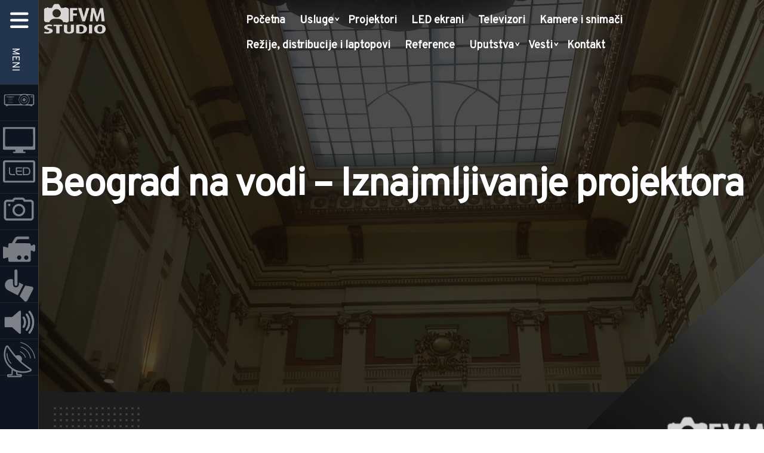

--- FILE ---
content_type: text/html; charset=UTF-8
request_url: https://iznajmljivanjeprojektora.com/beograd-na-vodi-iznajmljivanje-projektora/
body_size: 7958
content:
<!DOCTYPE html>
<html lang="sr">
<head>
<meta charset="UTF-8">
	<title>Beograd na vodi &#8211; Iznajmljivanje projektora - Iznajmljivanje projektora Beograd</title>
	<meta name="description" content="Najpovoljnije iznajmljivanje projektora u Beogradu i okolini" />
	<meta name="viewport" content="width=device-width, initial-scale=1">
	<link rel="profile" href="http://gmpg.org/xfn/11">
		<meta name='robots' content='max-image-preview:large' />
	<style>img:is([sizes="auto" i], [sizes^="auto," i]) { contain-intrinsic-size: 3000px 1500px }</style>
	<script type="text/javascript">
/* <![CDATA[ */
window._wpemojiSettings = {"baseUrl":"https:\/\/s.w.org\/images\/core\/emoji\/16.0.1\/72x72\/","ext":".png","svgUrl":"https:\/\/s.w.org\/images\/core\/emoji\/16.0.1\/svg\/","svgExt":".svg","source":{"concatemoji":"https:\/\/iznajmljivanjeprojektora.com\/wp-includes\/js\/wp-emoji-release.min.js?ver=6.8.3"}};
/*! This file is auto-generated */
!function(s,n){var o,i,e;function c(e){try{var t={supportTests:e,timestamp:(new Date).valueOf()};sessionStorage.setItem(o,JSON.stringify(t))}catch(e){}}function p(e,t,n){e.clearRect(0,0,e.canvas.width,e.canvas.height),e.fillText(t,0,0);var t=new Uint32Array(e.getImageData(0,0,e.canvas.width,e.canvas.height).data),a=(e.clearRect(0,0,e.canvas.width,e.canvas.height),e.fillText(n,0,0),new Uint32Array(e.getImageData(0,0,e.canvas.width,e.canvas.height).data));return t.every(function(e,t){return e===a[t]})}function u(e,t){e.clearRect(0,0,e.canvas.width,e.canvas.height),e.fillText(t,0,0);for(var n=e.getImageData(16,16,1,1),a=0;a<n.data.length;a++)if(0!==n.data[a])return!1;return!0}function f(e,t,n,a){switch(t){case"flag":return n(e,"\ud83c\udff3\ufe0f\u200d\u26a7\ufe0f","\ud83c\udff3\ufe0f\u200b\u26a7\ufe0f")?!1:!n(e,"\ud83c\udde8\ud83c\uddf6","\ud83c\udde8\u200b\ud83c\uddf6")&&!n(e,"\ud83c\udff4\udb40\udc67\udb40\udc62\udb40\udc65\udb40\udc6e\udb40\udc67\udb40\udc7f","\ud83c\udff4\u200b\udb40\udc67\u200b\udb40\udc62\u200b\udb40\udc65\u200b\udb40\udc6e\u200b\udb40\udc67\u200b\udb40\udc7f");case"emoji":return!a(e,"\ud83e\udedf")}return!1}function g(e,t,n,a){var r="undefined"!=typeof WorkerGlobalScope&&self instanceof WorkerGlobalScope?new OffscreenCanvas(300,150):s.createElement("canvas"),o=r.getContext("2d",{willReadFrequently:!0}),i=(o.textBaseline="top",o.font="600 32px Arial",{});return e.forEach(function(e){i[e]=t(o,e,n,a)}),i}function t(e){var t=s.createElement("script");t.src=e,t.defer=!0,s.head.appendChild(t)}"undefined"!=typeof Promise&&(o="wpEmojiSettingsSupports",i=["flag","emoji"],n.supports={everything:!0,everythingExceptFlag:!0},e=new Promise(function(e){s.addEventListener("DOMContentLoaded",e,{once:!0})}),new Promise(function(t){var n=function(){try{var e=JSON.parse(sessionStorage.getItem(o));if("object"==typeof e&&"number"==typeof e.timestamp&&(new Date).valueOf()<e.timestamp+604800&&"object"==typeof e.supportTests)return e.supportTests}catch(e){}return null}();if(!n){if("undefined"!=typeof Worker&&"undefined"!=typeof OffscreenCanvas&&"undefined"!=typeof URL&&URL.createObjectURL&&"undefined"!=typeof Blob)try{var e="postMessage("+g.toString()+"("+[JSON.stringify(i),f.toString(),p.toString(),u.toString()].join(",")+"));",a=new Blob([e],{type:"text/javascript"}),r=new Worker(URL.createObjectURL(a),{name:"wpTestEmojiSupports"});return void(r.onmessage=function(e){c(n=e.data),r.terminate(),t(n)})}catch(e){}c(n=g(i,f,p,u))}t(n)}).then(function(e){for(var t in e)n.supports[t]=e[t],n.supports.everything=n.supports.everything&&n.supports[t],"flag"!==t&&(n.supports.everythingExceptFlag=n.supports.everythingExceptFlag&&n.supports[t]);n.supports.everythingExceptFlag=n.supports.everythingExceptFlag&&!n.supports.flag,n.DOMReady=!1,n.readyCallback=function(){n.DOMReady=!0}}).then(function(){return e}).then(function(){var e;n.supports.everything||(n.readyCallback(),(e=n.source||{}).concatemoji?t(e.concatemoji):e.wpemoji&&e.twemoji&&(t(e.twemoji),t(e.wpemoji)))}))}((window,document),window._wpemojiSettings);
/* ]]> */
</script>
<style id='wp-emoji-styles-inline-css' type='text/css'>

	img.wp-smiley, img.emoji {
		display: inline !important;
		border: none !important;
		box-shadow: none !important;
		height: 1em !important;
		width: 1em !important;
		margin: 0 0.07em !important;
		vertical-align: -0.1em !important;
		background: none !important;
		padding: 0 !important;
	}
</style>
<link rel='stylesheet' id='wp-block-library-css' href='https://iznajmljivanjeprojektora.com/wp-includes/css/dist/block-library/style.min.css?ver=6.8.3' type='text/css' media='all' />
<style id='classic-theme-styles-inline-css' type='text/css'>
/*! This file is auto-generated */
.wp-block-button__link{color:#fff;background-color:#32373c;border-radius:9999px;box-shadow:none;text-decoration:none;padding:calc(.667em + 2px) calc(1.333em + 2px);font-size:1.125em}.wp-block-file__button{background:#32373c;color:#fff;text-decoration:none}
</style>
<style id='global-styles-inline-css' type='text/css'>
:root{--wp--preset--aspect-ratio--square: 1;--wp--preset--aspect-ratio--4-3: 4/3;--wp--preset--aspect-ratio--3-4: 3/4;--wp--preset--aspect-ratio--3-2: 3/2;--wp--preset--aspect-ratio--2-3: 2/3;--wp--preset--aspect-ratio--16-9: 16/9;--wp--preset--aspect-ratio--9-16: 9/16;--wp--preset--color--black: #000000;--wp--preset--color--cyan-bluish-gray: #abb8c3;--wp--preset--color--white: #ffffff;--wp--preset--color--pale-pink: #f78da7;--wp--preset--color--vivid-red: #cf2e2e;--wp--preset--color--luminous-vivid-orange: #ff6900;--wp--preset--color--luminous-vivid-amber: #fcb900;--wp--preset--color--light-green-cyan: #7bdcb5;--wp--preset--color--vivid-green-cyan: #00d084;--wp--preset--color--pale-cyan-blue: #8ed1fc;--wp--preset--color--vivid-cyan-blue: #0693e3;--wp--preset--color--vivid-purple: #9b51e0;--wp--preset--gradient--vivid-cyan-blue-to-vivid-purple: linear-gradient(135deg,rgba(6,147,227,1) 0%,rgb(155,81,224) 100%);--wp--preset--gradient--light-green-cyan-to-vivid-green-cyan: linear-gradient(135deg,rgb(122,220,180) 0%,rgb(0,208,130) 100%);--wp--preset--gradient--luminous-vivid-amber-to-luminous-vivid-orange: linear-gradient(135deg,rgba(252,185,0,1) 0%,rgba(255,105,0,1) 100%);--wp--preset--gradient--luminous-vivid-orange-to-vivid-red: linear-gradient(135deg,rgba(255,105,0,1) 0%,rgb(207,46,46) 100%);--wp--preset--gradient--very-light-gray-to-cyan-bluish-gray: linear-gradient(135deg,rgb(238,238,238) 0%,rgb(169,184,195) 100%);--wp--preset--gradient--cool-to-warm-spectrum: linear-gradient(135deg,rgb(74,234,220) 0%,rgb(151,120,209) 20%,rgb(207,42,186) 40%,rgb(238,44,130) 60%,rgb(251,105,98) 80%,rgb(254,248,76) 100%);--wp--preset--gradient--blush-light-purple: linear-gradient(135deg,rgb(255,206,236) 0%,rgb(152,150,240) 100%);--wp--preset--gradient--blush-bordeaux: linear-gradient(135deg,rgb(254,205,165) 0%,rgb(254,45,45) 50%,rgb(107,0,62) 100%);--wp--preset--gradient--luminous-dusk: linear-gradient(135deg,rgb(255,203,112) 0%,rgb(199,81,192) 50%,rgb(65,88,208) 100%);--wp--preset--gradient--pale-ocean: linear-gradient(135deg,rgb(255,245,203) 0%,rgb(182,227,212) 50%,rgb(51,167,181) 100%);--wp--preset--gradient--electric-grass: linear-gradient(135deg,rgb(202,248,128) 0%,rgb(113,206,126) 100%);--wp--preset--gradient--midnight: linear-gradient(135deg,rgb(2,3,129) 0%,rgb(40,116,252) 100%);--wp--preset--font-size--small: 13px;--wp--preset--font-size--medium: 20px;--wp--preset--font-size--large: 36px;--wp--preset--font-size--x-large: 42px;--wp--preset--spacing--20: 0.44rem;--wp--preset--spacing--30: 0.67rem;--wp--preset--spacing--40: 1rem;--wp--preset--spacing--50: 1.5rem;--wp--preset--spacing--60: 2.25rem;--wp--preset--spacing--70: 3.38rem;--wp--preset--spacing--80: 5.06rem;--wp--preset--shadow--natural: 6px 6px 9px rgba(0, 0, 0, 0.2);--wp--preset--shadow--deep: 12px 12px 50px rgba(0, 0, 0, 0.4);--wp--preset--shadow--sharp: 6px 6px 0px rgba(0, 0, 0, 0.2);--wp--preset--shadow--outlined: 6px 6px 0px -3px rgba(255, 255, 255, 1), 6px 6px rgba(0, 0, 0, 1);--wp--preset--shadow--crisp: 6px 6px 0px rgba(0, 0, 0, 1);}:where(.is-layout-flex){gap: 0.5em;}:where(.is-layout-grid){gap: 0.5em;}body .is-layout-flex{display: flex;}.is-layout-flex{flex-wrap: wrap;align-items: center;}.is-layout-flex > :is(*, div){margin: 0;}body .is-layout-grid{display: grid;}.is-layout-grid > :is(*, div){margin: 0;}:where(.wp-block-columns.is-layout-flex){gap: 2em;}:where(.wp-block-columns.is-layout-grid){gap: 2em;}:where(.wp-block-post-template.is-layout-flex){gap: 1.25em;}:where(.wp-block-post-template.is-layout-grid){gap: 1.25em;}.has-black-color{color: var(--wp--preset--color--black) !important;}.has-cyan-bluish-gray-color{color: var(--wp--preset--color--cyan-bluish-gray) !important;}.has-white-color{color: var(--wp--preset--color--white) !important;}.has-pale-pink-color{color: var(--wp--preset--color--pale-pink) !important;}.has-vivid-red-color{color: var(--wp--preset--color--vivid-red) !important;}.has-luminous-vivid-orange-color{color: var(--wp--preset--color--luminous-vivid-orange) !important;}.has-luminous-vivid-amber-color{color: var(--wp--preset--color--luminous-vivid-amber) !important;}.has-light-green-cyan-color{color: var(--wp--preset--color--light-green-cyan) !important;}.has-vivid-green-cyan-color{color: var(--wp--preset--color--vivid-green-cyan) !important;}.has-pale-cyan-blue-color{color: var(--wp--preset--color--pale-cyan-blue) !important;}.has-vivid-cyan-blue-color{color: var(--wp--preset--color--vivid-cyan-blue) !important;}.has-vivid-purple-color{color: var(--wp--preset--color--vivid-purple) !important;}.has-black-background-color{background-color: var(--wp--preset--color--black) !important;}.has-cyan-bluish-gray-background-color{background-color: var(--wp--preset--color--cyan-bluish-gray) !important;}.has-white-background-color{background-color: var(--wp--preset--color--white) !important;}.has-pale-pink-background-color{background-color: var(--wp--preset--color--pale-pink) !important;}.has-vivid-red-background-color{background-color: var(--wp--preset--color--vivid-red) !important;}.has-luminous-vivid-orange-background-color{background-color: var(--wp--preset--color--luminous-vivid-orange) !important;}.has-luminous-vivid-amber-background-color{background-color: var(--wp--preset--color--luminous-vivid-amber) !important;}.has-light-green-cyan-background-color{background-color: var(--wp--preset--color--light-green-cyan) !important;}.has-vivid-green-cyan-background-color{background-color: var(--wp--preset--color--vivid-green-cyan) !important;}.has-pale-cyan-blue-background-color{background-color: var(--wp--preset--color--pale-cyan-blue) !important;}.has-vivid-cyan-blue-background-color{background-color: var(--wp--preset--color--vivid-cyan-blue) !important;}.has-vivid-purple-background-color{background-color: var(--wp--preset--color--vivid-purple) !important;}.has-black-border-color{border-color: var(--wp--preset--color--black) !important;}.has-cyan-bluish-gray-border-color{border-color: var(--wp--preset--color--cyan-bluish-gray) !important;}.has-white-border-color{border-color: var(--wp--preset--color--white) !important;}.has-pale-pink-border-color{border-color: var(--wp--preset--color--pale-pink) !important;}.has-vivid-red-border-color{border-color: var(--wp--preset--color--vivid-red) !important;}.has-luminous-vivid-orange-border-color{border-color: var(--wp--preset--color--luminous-vivid-orange) !important;}.has-luminous-vivid-amber-border-color{border-color: var(--wp--preset--color--luminous-vivid-amber) !important;}.has-light-green-cyan-border-color{border-color: var(--wp--preset--color--light-green-cyan) !important;}.has-vivid-green-cyan-border-color{border-color: var(--wp--preset--color--vivid-green-cyan) !important;}.has-pale-cyan-blue-border-color{border-color: var(--wp--preset--color--pale-cyan-blue) !important;}.has-vivid-cyan-blue-border-color{border-color: var(--wp--preset--color--vivid-cyan-blue) !important;}.has-vivid-purple-border-color{border-color: var(--wp--preset--color--vivid-purple) !important;}.has-vivid-cyan-blue-to-vivid-purple-gradient-background{background: var(--wp--preset--gradient--vivid-cyan-blue-to-vivid-purple) !important;}.has-light-green-cyan-to-vivid-green-cyan-gradient-background{background: var(--wp--preset--gradient--light-green-cyan-to-vivid-green-cyan) !important;}.has-luminous-vivid-amber-to-luminous-vivid-orange-gradient-background{background: var(--wp--preset--gradient--luminous-vivid-amber-to-luminous-vivid-orange) !important;}.has-luminous-vivid-orange-to-vivid-red-gradient-background{background: var(--wp--preset--gradient--luminous-vivid-orange-to-vivid-red) !important;}.has-very-light-gray-to-cyan-bluish-gray-gradient-background{background: var(--wp--preset--gradient--very-light-gray-to-cyan-bluish-gray) !important;}.has-cool-to-warm-spectrum-gradient-background{background: var(--wp--preset--gradient--cool-to-warm-spectrum) !important;}.has-blush-light-purple-gradient-background{background: var(--wp--preset--gradient--blush-light-purple) !important;}.has-blush-bordeaux-gradient-background{background: var(--wp--preset--gradient--blush-bordeaux) !important;}.has-luminous-dusk-gradient-background{background: var(--wp--preset--gradient--luminous-dusk) !important;}.has-pale-ocean-gradient-background{background: var(--wp--preset--gradient--pale-ocean) !important;}.has-electric-grass-gradient-background{background: var(--wp--preset--gradient--electric-grass) !important;}.has-midnight-gradient-background{background: var(--wp--preset--gradient--midnight) !important;}.has-small-font-size{font-size: var(--wp--preset--font-size--small) !important;}.has-medium-font-size{font-size: var(--wp--preset--font-size--medium) !important;}.has-large-font-size{font-size: var(--wp--preset--font-size--large) !important;}.has-x-large-font-size{font-size: var(--wp--preset--font-size--x-large) !important;}
:where(.wp-block-post-template.is-layout-flex){gap: 1.25em;}:where(.wp-block-post-template.is-layout-grid){gap: 1.25em;}
:where(.wp-block-columns.is-layout-flex){gap: 2em;}:where(.wp-block-columns.is-layout-grid){gap: 2em;}
:root :where(.wp-block-pullquote){font-size: 1.5em;line-height: 1.6;}
</style>
<link rel='stylesheet' id='core-css' href='https://iznajmljivanjeprojektora.com/wp-content/themes/topsajt/css/normalize.css?ver=6.8.3' type='text/css' media='all' />
<link rel='stylesheet' id='main-css' href='https://iznajmljivanjeprojektora.com/wp-content/themes/topsajt/css/skeleton.css?ver=6.8.3' type='text/css' media='all' />
<link rel='stylesheet' id='sajt-css' href='https://iznajmljivanjeprojektora.com/wp-content/themes/topsajt/css/style.css?ver=6.8.3' type='text/css' media='all' />
<link rel='stylesheet' id='swiper-css' href='https://iznajmljivanjeprojektora.com/wp-content/themes/topsajt/swiper/swiper.min.css?ver=6.8.3' type='text/css' media='all' />
<link rel="https://api.w.org/" href="https://iznajmljivanjeprojektora.com/wp-json/" /><link rel="alternate" title="JSON" type="application/json" href="https://iznajmljivanjeprojektora.com/wp-json/wp/v2/posts/1321" /><link rel="EditURI" type="application/rsd+xml" title="RSD" href="https://iznajmljivanjeprojektora.com/xmlrpc.php?rsd" />
<meta name="generator" content="WordPress 6.8.3" />
<link rel="canonical" href="https://iznajmljivanjeprojektora.com/beograd-na-vodi-iznajmljivanje-projektora/" />
<link rel='shortlink' href='https://iznajmljivanjeprojektora.com/?p=1321' />
<link rel="alternate" title="oEmbed (JSON)" type="application/json+oembed" href="https://iznajmljivanjeprojektora.com/wp-json/oembed/1.0/embed?url=https%3A%2F%2Fiznajmljivanjeprojektora.com%2Fbeograd-na-vodi-iznajmljivanje-projektora%2F" />
<link rel="alternate" title="oEmbed (XML)" type="text/xml+oembed" href="https://iznajmljivanjeprojektora.com/wp-json/oembed/1.0/embed?url=https%3A%2F%2Fiznajmljivanjeprojektora.com%2Fbeograd-na-vodi-iznajmljivanje-projektora%2F&#038;format=xml" />
<link rel="icon" href="https://iznajmljivanjeprojektora.com/wp-content/uploads/fotoico-50x50.png" sizes="32x32" />
<link rel="icon" href="https://iznajmljivanjeprojektora.com/wp-content/uploads/fotoico.png" sizes="192x192" />
<link rel="apple-touch-icon" href="https://iznajmljivanjeprojektora.com/wp-content/uploads/fotoico.png" />
<meta name="msapplication-TileImage" content="https://iznajmljivanjeprojektora.com/wp-content/uploads/fotoico.png" />
		<style type="text/css" id="wp-custom-css">
			.naslovna-lista{
width: 85%;
margin-left: auto;
margin-right: auto;
}		</style>
		<link rel="stylesheet" href="https://cdnjs.cloudflare.com/ajax/libs/font-awesome/6.5.2/css/all.min.css?ver=5.3.3" media="all" />
<link href="https://fonts.googleapis.com/css?family=Overpass&display=swap" rel="stylesheet">

</head>
<body>

<div class="container">
<div class="side-pannel">

		<div class="vertikalni-meni">
		<i id="O" class="fas fa-bars" onClick="otvoriMeni()"></i>
		<i id="X" class="fas fa-times" onClick="zatvoriMeni()"></i>
		<span>Meni</span>

		</div>

<div class="usluge-vertikalna">
<div class="ikonica-vertikalno"><a href="https://iznajmljivanjeprojektora.com/usluge/projektori/"><img src="https://iznajmljivanjeprojektora.com/wp-content/themes/topsajt/images/svg/projektor.svg"></a></div>
<div class="ikonica-vertikalno"><a href="https://iznajmljivanjeprojektora.com/usluge/iznajmljivanje-televizora/"><img src="https://iznajmljivanjeprojektora.com/wp-content/themes/topsajt/images/svg/televizor.svg"></a></div>
<div class="ikonica-vertikalno"><a href="https://iznajmljivanjeprojektora.com/usluge/iznajmljivanje-led-ekrana/"><img src="https://iznajmljivanjeprojektora.com/wp-content/themes/topsajt/images/svg/led.svg"></a></div>
<div class="ikonica-vertikalno"><a href="https://iznajmljivanjeprojektora.com/usluge/profesionalno-fotografisanje/"><img src="https://iznajmljivanjeprojektora.com/wp-content/themes/topsajt/images/svg/fotoaparat.svg"></a></div>
<div class="ikonica-vertikalno"><a href="https://iznajmljivanjeprojektora.com/usluge/snimanje-i-montaza/"><img src="https://iznajmljivanjeprojektora.com/wp-content/themes/topsajt/images/svg/kamera.svg"></a></div>
<div class="ikonica-vertikalno"><a href="https://iznajmljivanjeprojektora.com/usluge/rasveta/"><img src="https://iznajmljivanjeprojektora.com/wp-content/themes/topsajt/images/svg/rasveta.svg"></a></div>
<div class="ikonica-vertikalno"><a href="https://iznajmljivanjeprojektora.com/usluge/ozvucenje-2/"><img src="https://iznajmljivanjeprojektora.com/wp-content/themes/topsajt/images/svg/ozvucenje.png"></a></div>
<div class="ikonica-vertikalno"><a href="https://iznajmljivanjeprojektora.com"><img src="https://iznajmljivanjeprojektora.com/wp-content/themes/topsajt/images/svg/prenos.svg"></a></div>
</div>
</div>

<div id="vertikalniMeni" class="vertikalni-meni-panel"><ul id="menu-glavnimeni" class="menu"><li id="menu-item-3138" class="menu-item menu-item-type-post_type menu-item-object-page menu-item-home menu-item-3138"><a href="https://iznajmljivanjeprojektora.com/">Početna</a></li>
<li id="menu-item-3148" class="menu-item menu-item-type-post_type menu-item-object-page menu-item-has-children menu-item-3148"><a href="https://iznajmljivanjeprojektora.com/usluge/">Usluge</a>
<ul class="sub-menu">
	<li id="menu-item-3153" class="menu-item menu-item-type-post_type menu-item-object-page menu-item-3153"><a href="https://iznajmljivanjeprojektora.com/usluge/rasveta/">Iznajmljivanje rasvete</a></li>
	<li id="menu-item-3154" class="menu-item menu-item-type-post_type menu-item-object-page menu-item-3154"><a href="https://iznajmljivanjeprojektora.com/usluge/ozvucenje-2/">Iznajmljivanje ozvučenja</a></li>
	<li id="menu-item-3156" class="menu-item menu-item-type-post_type menu-item-object-page menu-item-3156"><a href="https://iznajmljivanjeprojektora.com/usluge/iznajmljivanje-i-montaza-bine/">Iznajmljivanje i montaža bine</a></li>
	<li id="menu-item-3155" class="menu-item menu-item-type-post_type menu-item-object-page menu-item-3155"><a href="https://iznajmljivanjeprojektora.com/usluge/3d-mapping-fasade-zgrada-mapiranje-objekata/">3D mapping fasade</a></li>
	<li id="menu-item-3158" class="menu-item menu-item-type-post_type menu-item-object-page menu-item-3158"><a href="https://iznajmljivanjeprojektora.com/usluge/google-street-virtuelna-tura/">Virtuelne ture</a></li>
	<li id="menu-item-3157" class="menu-item menu-item-type-post_type menu-item-object-page menu-item-3157"><a href="https://iznajmljivanjeprojektora.com/usluge/s-paint-reflektujuca-boja-za-pozadinsko-projektovanje/">Projekcija na izlozima</a></li>
	<li id="menu-item-3150" class="menu-item menu-item-type-post_type menu-item-object-page menu-item-3150"><a href="https://iznajmljivanjeprojektora.com/usluge/platna/">Iznajmljivanje platna</a></li>
	<li id="menu-item-3429" class="menu-item menu-item-type-post_type menu-item-object-page menu-item-3429"><a href="https://iznajmljivanjeprojektora.com/usluge/snimanje-i-montaza/">Snimanje i montaža</a></li>
	<li id="menu-item-3159" class="menu-item menu-item-type-post_type menu-item-object-page menu-item-3159"><a href="https://iznajmljivanjeprojektora.com/usluge/xbox-360-iznajmljivanje-beograd/">Iznajmljivanje Xbox 360</a></li>
</ul>
</li>
<li id="menu-item-3149" class="menu-item menu-item-type-post_type menu-item-object-page menu-item-3149"><a href="https://iznajmljivanjeprojektora.com/usluge/projektori/">Projektori</a></li>
<li id="menu-item-3152" class="menu-item menu-item-type-post_type menu-item-object-page menu-item-3152"><a href="https://iznajmljivanjeprojektora.com/usluge/iznajmljivanje-led-ekrana/">LED ekrani</a></li>
<li id="menu-item-3151" class="menu-item menu-item-type-post_type menu-item-object-page menu-item-3151"><a href="https://iznajmljivanjeprojektora.com/usluge/iznajmljivanje-televizora/">Televizori</a></li>
<li id="menu-item-3430" class="menu-item menu-item-type-post_type menu-item-object-page menu-item-3430"><a href="https://iznajmljivanjeprojektora.com/usluge/kamere-i-snimaci/">Kamere i snimači</a></li>
<li id="menu-item-3431" class="menu-item menu-item-type-post_type menu-item-object-page menu-item-3431"><a href="https://iznajmljivanjeprojektora.com/usluge/rezije-distribucije-i-laptopovi/">Režije, distribucije i laptopovi</a></li>
<li id="menu-item-3141" class="menu-item menu-item-type-post_type menu-item-object-page menu-item-3141"><a href="https://iznajmljivanjeprojektora.com/reference/">Reference</a></li>
<li id="menu-item-3142" class="menu-item menu-item-type-post_type menu-item-object-page menu-item-has-children menu-item-3142"><a href="https://iznajmljivanjeprojektora.com/uputstva/">Uputstva</a>
<ul class="sub-menu">
	<li id="menu-item-3144" class="menu-item menu-item-type-post_type menu-item-object-page menu-item-3144"><a href="https://iznajmljivanjeprojektora.com/uputstva/kako-izabrati-projektor/">Kako izabrati projektor</a></li>
	<li id="menu-item-3143" class="menu-item menu-item-type-post_type menu-item-object-page menu-item-3143"><a href="https://iznajmljivanjeprojektora.com/uputstva/kako-izabrati-platno-za-projektor/">Kako izabrati platno za projektor</a></li>
	<li id="menu-item-3145" class="menu-item menu-item-type-post_type menu-item-object-page menu-item-3145"><a href="https://iznajmljivanjeprojektora.com/uputstva/kako-podesiti-i-povezati-projektor/">Kako podesiti i povezati projektor</a></li>
	<li id="menu-item-3146" class="menu-item menu-item-type-post_type menu-item-object-page menu-item-3146"><a href="https://iznajmljivanjeprojektora.com/uputstva/saveti-za-postavljanje-projektora/">Kako se podešava projektor</a></li>
	<li id="menu-item-3147" class="menu-item menu-item-type-post_type menu-item-object-page menu-item-3147"><a href="https://iznajmljivanjeprojektora.com/uputstva/resavanje-problema/">Rešavanje problema</a></li>
</ul>
</li>
<li id="menu-item-3139" class="menu-item menu-item-type-post_type menu-item-object-page current_page_parent menu-item-has-children menu-item-3139"><a href="https://iznajmljivanjeprojektora.com/vesti-2/">Vesti</a>
<ul class="sub-menu">
	<li id="menu-item-3250" class="menu-item menu-item-type-taxonomy menu-item-object-category current-post-ancestor current-menu-parent current-post-parent menu-item-3250"><a href="https://iznajmljivanjeprojektora.com/category/veliki-korporativni-eventovi/">Korporativni događaji</a></li>
	<li id="menu-item-3249" class="menu-item menu-item-type-taxonomy menu-item-object-category menu-item-3249"><a href="https://iznajmljivanjeprojektora.com/category/prezentacije-za-manje-ljudi/">Prezentacije za manju publiku</a></li>
</ul>
</li>
<li id="menu-item-3140" class="menu-item menu-item-type-post_type menu-item-object-page menu-item-3140"><a href="https://iznajmljivanjeprojektora.com/kontakt/">Kontakt</a></li>
</ul></div>
<div id="panel-stranica-ukratko">
Neki tekst
</div>

<script>
function panelStranicaUkratkoOn(){
document.getElementById("panel-stranica-ukratko").style.marginLeft= "0px";
}
</script>


<div class="okvir">

<div class="row row-1">
	<div class="header-sadrzaj">
			<div class="row horizontalna-traka">
				<div class="three columns logo">
				<a href="https://iznajmljivanjeprojektora.com"><img src="https://iznajmljivanjeprojektora.com/wp-content/themes/topsajt/images/logo.png"  alt="Iznajmljivanje projektora Beograd" title="Iznajmljivanje projektora Beograd"></a>
				</div>
				<div class="nine columns">
				<div id="glavniMeni" class="topmenu"><ul id="menu-glavnimeni-1" class="menu"><li class="menu-item menu-item-type-post_type menu-item-object-page menu-item-home menu-item-3138"><a href="https://iznajmljivanjeprojektora.com/">Početna</a></li>
<li class="menu-item menu-item-type-post_type menu-item-object-page menu-item-has-children menu-item-3148"><a href="https://iznajmljivanjeprojektora.com/usluge/">Usluge</a>
<ul class="sub-menu">
	<li class="menu-item menu-item-type-post_type menu-item-object-page menu-item-3153"><a href="https://iznajmljivanjeprojektora.com/usluge/rasveta/">Iznajmljivanje rasvete</a></li>
	<li class="menu-item menu-item-type-post_type menu-item-object-page menu-item-3154"><a href="https://iznajmljivanjeprojektora.com/usluge/ozvucenje-2/">Iznajmljivanje ozvučenja</a></li>
	<li class="menu-item menu-item-type-post_type menu-item-object-page menu-item-3156"><a href="https://iznajmljivanjeprojektora.com/usluge/iznajmljivanje-i-montaza-bine/">Iznajmljivanje i montaža bine</a></li>
	<li class="menu-item menu-item-type-post_type menu-item-object-page menu-item-3155"><a href="https://iznajmljivanjeprojektora.com/usluge/3d-mapping-fasade-zgrada-mapiranje-objekata/">3D mapping fasade</a></li>
	<li class="menu-item menu-item-type-post_type menu-item-object-page menu-item-3158"><a href="https://iznajmljivanjeprojektora.com/usluge/google-street-virtuelna-tura/">Virtuelne ture</a></li>
	<li class="menu-item menu-item-type-post_type menu-item-object-page menu-item-3157"><a href="https://iznajmljivanjeprojektora.com/usluge/s-paint-reflektujuca-boja-za-pozadinsko-projektovanje/">Projekcija na izlozima</a></li>
	<li class="menu-item menu-item-type-post_type menu-item-object-page menu-item-3150"><a href="https://iznajmljivanjeprojektora.com/usluge/platna/">Iznajmljivanje platna</a></li>
	<li class="menu-item menu-item-type-post_type menu-item-object-page menu-item-3429"><a href="https://iznajmljivanjeprojektora.com/usluge/snimanje-i-montaza/">Snimanje i montaža</a></li>
	<li class="menu-item menu-item-type-post_type menu-item-object-page menu-item-3159"><a href="https://iznajmljivanjeprojektora.com/usluge/xbox-360-iznajmljivanje-beograd/">Iznajmljivanje Xbox 360</a></li>
</ul>
</li>
<li class="menu-item menu-item-type-post_type menu-item-object-page menu-item-3149"><a href="https://iznajmljivanjeprojektora.com/usluge/projektori/">Projektori</a></li>
<li class="menu-item menu-item-type-post_type menu-item-object-page menu-item-3152"><a href="https://iznajmljivanjeprojektora.com/usluge/iznajmljivanje-led-ekrana/">LED ekrani</a></li>
<li class="menu-item menu-item-type-post_type menu-item-object-page menu-item-3151"><a href="https://iznajmljivanjeprojektora.com/usluge/iznajmljivanje-televizora/">Televizori</a></li>
<li class="menu-item menu-item-type-post_type menu-item-object-page menu-item-3430"><a href="https://iznajmljivanjeprojektora.com/usluge/kamere-i-snimaci/">Kamere i snimači</a></li>
<li class="menu-item menu-item-type-post_type menu-item-object-page menu-item-3431"><a href="https://iznajmljivanjeprojektora.com/usluge/rezije-distribucije-i-laptopovi/">Režije, distribucije i laptopovi</a></li>
<li class="menu-item menu-item-type-post_type menu-item-object-page menu-item-3141"><a href="https://iznajmljivanjeprojektora.com/reference/">Reference</a></li>
<li class="menu-item menu-item-type-post_type menu-item-object-page menu-item-has-children menu-item-3142"><a href="https://iznajmljivanjeprojektora.com/uputstva/">Uputstva</a>
<ul class="sub-menu">
	<li class="menu-item menu-item-type-post_type menu-item-object-page menu-item-3144"><a href="https://iznajmljivanjeprojektora.com/uputstva/kako-izabrati-projektor/">Kako izabrati projektor</a></li>
	<li class="menu-item menu-item-type-post_type menu-item-object-page menu-item-3143"><a href="https://iznajmljivanjeprojektora.com/uputstva/kako-izabrati-platno-za-projektor/">Kako izabrati platno za projektor</a></li>
	<li class="menu-item menu-item-type-post_type menu-item-object-page menu-item-3145"><a href="https://iznajmljivanjeprojektora.com/uputstva/kako-podesiti-i-povezati-projektor/">Kako podesiti i povezati projektor</a></li>
	<li class="menu-item menu-item-type-post_type menu-item-object-page menu-item-3146"><a href="https://iznajmljivanjeprojektora.com/uputstva/saveti-za-postavljanje-projektora/">Kako se podešava projektor</a></li>
	<li class="menu-item menu-item-type-post_type menu-item-object-page menu-item-3147"><a href="https://iznajmljivanjeprojektora.com/uputstva/resavanje-problema/">Rešavanje problema</a></li>
</ul>
</li>
<li class="menu-item menu-item-type-post_type menu-item-object-page current_page_parent menu-item-has-children menu-item-3139"><a href="https://iznajmljivanjeprojektora.com/vesti-2/">Vesti</a>
<ul class="sub-menu">
	<li class="menu-item menu-item-type-taxonomy menu-item-object-category current-post-ancestor current-menu-parent current-post-parent menu-item-3250"><a href="https://iznajmljivanjeprojektora.com/category/veliki-korporativni-eventovi/">Korporativni događaji</a></li>
	<li class="menu-item menu-item-type-taxonomy menu-item-object-category menu-item-3249"><a href="https://iznajmljivanjeprojektora.com/category/prezentacije-za-manje-ljudi/">Prezentacije za manju publiku</a></li>
</ul>
</li>
<li class="menu-item menu-item-type-post_type menu-item-object-page menu-item-3140"><a href="https://iznajmljivanjeprojektora.com/kontakt/">Kontakt</a></li>
</ul></div>				</div>
			</div>
	</div>
  </div>
<style>
.glavna-slika{
background: url(https://iznajmljivanjeprojektora.com/wp-content/uploads/Beograd-na-vodi3.jpg);
}
</style>
<div class="header-sadrzaj glavna-slika">
  		<div class="header-media">
		<div class="poravnanje-centar">
				    <h1 class="naslov">Beograd na vodi &#8211; Iznajmljivanje projektora</h1>
		</div>
			<div class="header-opis">
  				<p>Prezentacija Beograd na vodi &#8211; Usluga iznajmljivanje projektora sa platnom. Projektor jačine 4000 ANSI Platno 180x180cm (gratis) &nbsp;</p>
				<div class="trougao">
					<div class="trougao_slika"></div>
				</div>
  			</div>

</div>
</div>

<div class="row sajt-post">
<p><strong>Prezentacija Beograd na vodi &#8211; Usluga iznajmljivanje projektora sa platnom.</strong></p>
<p><strong>Projektor jačine 4000 ANSI</strong></p>
<p><strong>Platno 180x180cm (gratis)</strong></p>
<p>&nbsp;</p>
<div id="attachment_1324" style="width: 620px" class="wp-caption aligncenter"><a href="https://iznajmljivanjeprojektora.com/wp-content/uploads/Beograd-na-vodi3.jpg"><img fetchpriority="high" decoding="async" aria-describedby="caption-attachment-1324" class="size-large wp-image-1324" src="https://iznajmljivanjeprojektora.com/wp-content/uploads/Beograd-na-vodi3-1024x768.jpg" alt="Beograd na vodi - Iznajmljivanje projektora" width="610" height="457" srcset="https://iznajmljivanjeprojektora.com/wp-content/uploads/Beograd-na-vodi3-1024x768.jpg 1024w, https://iznajmljivanjeprojektora.com/wp-content/uploads/Beograd-na-vodi3-300x225.jpg 300w, https://iznajmljivanjeprojektora.com/wp-content/uploads/Beograd-na-vodi3.jpg 1280w" sizes="(max-width: 610px) 100vw, 610px" /></a><p id="caption-attachment-1324" class="wp-caption-text">Beograd na vodi &#8211; Iznajmljivanje projektora</p></div>
<div id="attachment_1323" style="width: 620px" class="wp-caption aligncenter"><a href="https://iznajmljivanjeprojektora.com/wp-content/uploads/Beograd-na-vodi2.jpg"><img decoding="async" aria-describedby="caption-attachment-1323" class="size-large wp-image-1323" src="https://iznajmljivanjeprojektora.com/wp-content/uploads/Beograd-na-vodi2-768x1024.jpg" alt="Beograd na vodi - Iznajmljivanje projektora" width="610" height="813" srcset="https://iznajmljivanjeprojektora.com/wp-content/uploads/Beograd-na-vodi2-768x1024.jpg 768w, https://iznajmljivanjeprojektora.com/wp-content/uploads/Beograd-na-vodi2-225x300.jpg 225w, https://iznajmljivanjeprojektora.com/wp-content/uploads/Beograd-na-vodi2.jpg 960w" sizes="(max-width: 610px) 100vw, 610px" /></a><p id="caption-attachment-1323" class="wp-caption-text">Beograd na vodi &#8211; Iznajmljivanje projektora</p></div>
<div id="attachment_1325" style="width: 620px" class="wp-caption aligncenter"><a href="https://iznajmljivanjeprojektora.com/wp-content/uploads/Beograd-na-vodi4.jpg"><img decoding="async" aria-describedby="caption-attachment-1325" class="size-large wp-image-1325" src="https://iznajmljivanjeprojektora.com/wp-content/uploads/Beograd-na-vodi4-768x1024.jpg" alt="Beograd na vodi - Iznajmljivanje projektora" width="610" height="813" srcset="https://iznajmljivanjeprojektora.com/wp-content/uploads/Beograd-na-vodi4-768x1024.jpg 768w, https://iznajmljivanjeprojektora.com/wp-content/uploads/Beograd-na-vodi4-225x300.jpg 225w, https://iznajmljivanjeprojektora.com/wp-content/uploads/Beograd-na-vodi4.jpg 960w" sizes="(max-width: 610px) 100vw, 610px" /></a><p id="caption-attachment-1325" class="wp-caption-text">Beograd na vodi &#8211; Iznajmljivanje projektora</p></div>
<div id="attachment_1322" style="width: 620px" class="wp-caption aligncenter"><a href="https://iznajmljivanjeprojektora.com/wp-content/uploads/Beograd-na-vodi1.jpg"><img loading="lazy" decoding="async" aria-describedby="caption-attachment-1322" class="size-large wp-image-1322" src="https://iznajmljivanjeprojektora.com/wp-content/uploads/Beograd-na-vodi1-1024x768.jpg" alt="Beograd na vodi - Iznajmljivanje projektora" width="610" height="457" srcset="https://iznajmljivanjeprojektora.com/wp-content/uploads/Beograd-na-vodi1-1024x768.jpg 1024w, https://iznajmljivanjeprojektora.com/wp-content/uploads/Beograd-na-vodi1-300x225.jpg 300w, https://iznajmljivanjeprojektora.com/wp-content/uploads/Beograd-na-vodi1.jpg 1280w" sizes="auto, (max-width: 610px) 100vw, 610px" /></a><p id="caption-attachment-1322" class="wp-caption-text">Beograd na vodi &#8211; Iznajmljivanje projektora</p></div>
<hr>
</div>
<hr>
<h2 class="obojen-tekst-plavo-tamno centar">Očekujemo Vaš poziv</h2>
<div class="row sajt-kontakt">
<div class="eight columns">
<img src="https://iznajmljivanjeprojektora.com/wp-content/themes/topsajt/images/kontakt-b.jpg">
<img src="https://iznajmljivanjeprojektora.com/wp-content/themes/topsajt/images/kontakt-a.jpg">
</div>

<div class="four columns">
<h5>Kontaktirajte nas</h5>
<span>TEL: <b class="info_telefon">info_telefon</b></span>
<br>
<span>EMAIL: <b class="info_email">info_email</b></span>

<br>
<span>WEB: <a href="https://iznajmljivanjeprojektora.com">www.iznajmljivanjeprojektora.com</a> </span>
</div>
</div>

<div class="row sajt-kontakt drustvene-mreze">
<a target="_blank" href="https://www.facebook.com/iznajmljivanje.projektora"  id="facebook" original-title="Facebook"><i class="fab fa-facebook"></i></a>
<a target="_blank" href="https://twitter.com/ProjektoriBeogr"  id="twitter" original-title="Twitter"><i class="fab fa-twitter"></i></a>
<a target="_blank" href="http://instagram.com/iznajmljivanjeprojektora"  id="instagram" original-title="Instagram"><i class="fab fa-instagram"></i></a>
<a href="skype:miksamiki?call"  id="skype" original-title="Skype"><i class="fab fa-skype"></i></a>
<a target="_blank" href="https://www.youtube.com/fotovideom"  id="youtube" original-title="YouTube"><i class="fab fa-youtube"></i></a>
<a target="_blank" href="https://www.flickr.com/iznajmljivanjeprojektora-beograd"  id="flickr" original-title="Flickr"><i class="fab fa-flickr"></i></a>
<a target="_blank" href="http://rs.linkedin.com/pub/iznajmljivanje-projektora/8a/b3b/393/"  id="linkedin" original-title="LinkedIn"><i class="fab fa-linkedin"></i></a>
<a target="_blank" href="https://www.pinterest.com/iprojektora/"  id="pinterest" original-title="Pinterest"><i class="fab fa-pinterest"></i></a>
</div>

<hr>
<hr>
<div class="row sajt-lokacije">
<h2 class="obojen-tekst-plavo-tamno centar">Lokacije</h2>

<div class="six columns">
<iframe src="https://www.google.com/maps/embed?pb=!1m14!1m8!1m3!1d181139.8521271155!2d20.422597!3d44.815245!3m2!1i1024!2i768!4f13.1!3m3!1m2!1s0x475a7aa3d7b53fbd%3A0x1db8645cf2177ee4!2z0JHQtdC-0LPRgNCw0LQ!5e0!3m2!1ssr!2srs!4v1680455804109!5m2!1ssr!2srs" width="600" height="450" style="border:0;" allowfullscreen="" loading="lazy" referrerpolicy="no-referrer-when-downgrade"></iframe>
</div>
<div class="six columns">
<p>Naše usluge pružamo prvenstveno na području Beograda. Za veće angažmane, raspoloženi smo da uz blagovremeni dogovor usluge pružamo klijentima na teritoriji cele Srbije ali i inostranstva.
<br><br>
Vreme potrebno za pakovanje opreme u prevozna sredstva, prevoz opreme na željenu lokaciju, kao i montažu opreme i ostala podešavanja, osim od specifičnosti posla, zavise i od udaljenosti klijenta od Beograda pa Vas molimo da nam se javite na vreme kako bi smo razmotrili sve detalje i obezbedili uspešnu realizaciju posla.
<br><br>
Za sve informacije, pozovite </div>

</div>

 </div>
</div>
<hr>
<hr>

<div class="row footer">
<span>TEL: <b class="info_telefon">info_telefon</b></span>
<br>
<span>EMAIL: <b class="info_email">info_email</b></span>
<br>
<span>WEB: <a href="https://iznajmljivanjeprojektora.com">www.iznajmljivanjeprojektora.com</a> </span>
</div>
 </div>
</div>
<!-- End Document
  –––––––––––––––––––––––––––––––––––––––––––––––––– -->
<div class="drustvene-footer">

<a href="tel:+381645180297"><button class="dugme-poziv"><i class="fa fa-phone"></i></button></a>
<a href="viber://chat/?number=%2B381645180297" title="Viber"><button class="dm-icon"><i class="fab fa-viber"></i></button></a>
<a href="https://wa.me/381645180297" title="WhatsApp"><button class="dm-icon"><i class="fab fa-whatsapp"></i></button></a>

<a target="_blank" href="" title="YouTube"><button class="dm-icon"><i class="fab fa-youtube"></i></button></a>

</div>
<script type="speculationrules">
{"prefetch":[{"source":"document","where":{"and":[{"href_matches":"\/*"},{"not":{"href_matches":["\/wp-*.php","\/wp-admin\/*","\/wp-content\/uploads\/*","\/wp-content\/*","\/wp-content\/plugins\/*","\/wp-content\/themes\/topsajt\/*","\/*\\?(.+)"]}},{"not":{"selector_matches":"a[rel~=\"nofollow\"]"}},{"not":{"selector_matches":".no-prefetch, .no-prefetch a"}}]},"eagerness":"conservative"}]}
</script>
</body>

<script src="https://iznajmljivanjeprojektora.com/wp-content/themes/topsajt/swiper/swiper.min.js"></script>
<script src="https://iznajmljivanjeprojektora.com/wp-content/themes/topsajt/js/info.js"></script>
<script >
var timslajd = 4;
if (screen.width < 960) {
var timslajd = 1;
}

 var swiper = new Swiper('.swiper1', {// Projektori lista
      slidesPerView: timslajd,
      spaceBetween: 5,
      slidesPerGroup: 1,
	  autoplay: true,
      loop: true,
      loopFillGroupWithBlank: true,
      pagination: {
        el: '.swiper-pagination',
        clickable: true,
      },
      navigation: {
        nextEl: '.swiper-button-next',
        prevEl: '.swiper-button-prev',
      },
    });


    var swiper = new Swiper('.swiper2', {// Klijenti lista
 	slidesPerView: timslajd,
      spaceBetween: 5,
      slidesPerGroup: 1,
	  autoplay: true,
      loop: true,
      loopFillGroupWithBlank: true,
      pagination: {
        el: '.swiper-pagination',
        clickable: true,
      },
      navigation: {
        nextEl: '.swiper-button-next',
        prevEl: '.swiper-button-prev',
      },

    });

    var swiper = new Swiper('.swiper3-slajder', {
	autoplay: true,
	speed: 800,
      spaceBetween: 0,
	loop: true,
      navigation: {
        nextEl: '.swiper-button-next',
        prevEl: '.swiper-button-prev',
      },
    });
</script>

<script>
function otvoriMeni(){
document.getElementById('vertikalniMeni').style.left = "0px";
document.getElementById('O').style.display = "none";
document.getElementById('X').style.display = "block";
}


function zatvoriMeni(){
document.getElementById('vertikalniMeni').style.left = "-80%";
document.getElementById('X').style.display = "none";
document.getElementById('O').style.display = "block";
}

</script>

</html>


--- FILE ---
content_type: text/css
request_url: https://iznajmljivanjeprojektora.com/wp-content/themes/topsajt/css/style.css?ver=6.8.3
body_size: 5337
content:
html,body{
font-size: 100%;
font-family: 'Overpass', sans-serif;
}

div{
max-width: 100% !important;
}

.sivo{
background: silver;
}

.levo{
text-align: left !important;
}

.centar{
text-align: center;
}

.padding6{
padding: 6%;
}

a{
color: #382d7c;
}

a:hover{
color: #3a64a5;
}

img{
max-width: 100%;
height: auto;
}

.logo-text{
vertical-align: middle;
width: 170px;
}

.logo-text-mali{
vertical-align: middle;
width: 140px;
}

.logo-text-big{
margin-bottom: -12px;
width: 200px;
margin-left: -9px;
margin-right: -9px;
}

.drustvene-footer{
display: none;
}

.drustvene-mreze{ /*traka kontakt*/
text-align: center;
font-size: 50px;
margin-top: 30px;
}

.drustvene-mreze a{ /*traka kontakt*/
color: #23344e;
}

.forma-pitanje{
background: #f7f7f7;
padding: 20px;
}

.forma-pitanje input,textarea{
width: 100%;
border-radius: 0px;
}

.forma-pitanje textarea{
height: 200px;
}

.ikonica{
color: black;
text-decoration:  none;
}

.video-wrapper {
position: relative;
}

.video-wrapper > video {
width: 100%;
vertical-align: middle;
}

.video-wrapper > video.has-media-controls-hidden::-webkit-media-controls {
display: none;
}

.video-overlay-play-button {
box-sizing: border-box;
width: 100%;
height: 100%;
padding: 10px calc(50% - 50px);
position: absolute;
top: 0;
left: 0;
display: block;
opacity: 0.95;
cursor: pointer;
}

.video-overlay-play-button:hover {
opacity: 1;
}

.video-overlay-play-button.is-hidden {
display: none;
}

.projektor-tmb img{
width: 300px;
height: 200px;
object-fit: cover;
}

.obican-naslov{
text-align: center;
font-size: 3rem;
margin: 10px;
}

.naslov-kosi{
font-size: 30px;
text-align: center;
}

.slika-centar{
display: block;
margin: auto;
}


iframe{
border: 0px;
}

.video-embed{
width: 100%;
height: 350px;
}

.video-embed-cela{
width: 100%;
height: 650px;
}

.container{
width: 100%;
max-width: 100%;
}

.okvir{
margin-left: 65px;
}

.brojstranica{
text-align: center;
}

.horizontalna-traka{
position: relative;
z-index: 2;
}

.sajt-stranica{
margin: 0% 6% 0% 6%;
}

.sajt-post{
margin: 0% 6% 0% 6%;
}

.sajt-post iframe{
width: 100%;
height: 500px;
}

.sajt-share{
margin: 6%;
}

.sajt-termin{
text-align: center;
font-size: 28px;
}

.sajt-termin a{
color: red;
text-decoration: none;
font-weight: bold;
font-size: 28px;
}

.logo-text-middle{
vertical-align: middle;
}


.sajt-izdvajamo{
text-align: center;
font-size: 20px;
}

.sajt-izdvajamo img{
width: 500px;
max-width: 100%;
}

.sajt-2-kolone{
padding: 2%;
}

.sajt-video-background{
background: #181818;
background-image: url(../images/video-bg-img.jpg);
color: #e2e2e2;
text-align: center;
}

.sajt-video-background iframe{
max-width: 1000px;
height: 450px;
margin: 1%;
}

.sharebuttons{
font-size: 33px;
text-align: center;
color: #a2a2a2;
}

.sharebuttons i{
font-size: 50px;
}

.sajt-uvod p{
font-size: 23px;
margin-left: 7%;
margin-right: 7%;
text-align: center;
}


.zeleno{
color: #88bf3f;
}

.ljubicasto{
color: #760984;
}

.sajt-lokacije .six.columns{
width: 49%;
margin-left: 1%;
}



.sazetak p{
font-size: 25px;
text-align: left;
margin: 5%;
}

.sajt-izbor-cilja{
text-align: center;
padding: 5%;
}



.sajt-promo-naslovna{
padding: 5%;
font-size: 18px;
text-align: center;
}

.sajt-promo-naslovna div{

}

.sajt-promo-naslovna h2{
text-align: center;
font-size: 50px;
font-weight: bold;
}

.sajt-promo-naslovna span{
display: block;
font-size: 22px;
margin-bottom: 10px;
padding: 2%;
}

.sajt-izbor-cilja h5{
font-size: 18px;
float: left;
}

.sajt-izbor-cilja select{
border-radius: 0px;
height: 60px;
float: left;
width: 375px;
max-width: 100%;
font-weight: bold;
font-size: 22px;
}

.sajt-izbor-cilja button{
transition: 1s;
border-radius: 0px;
float: left;
background: #761b82;
font-size: 13px;
color: white;
height: 56px;
margin-left: 10px;
}

.sajt-izbor-cilja button:hover{
background: #ec1010;
box-shadow: 1px 1px 14px 3px #929292;
}

.promo-video{
width: 100%;
}

.sajt-usluga{
margin: 6%;
}

.vesti-naslovna{
padding:6%;
}

.vesti-naslovna h3{
text-align: center;
font-weight: bold;
}

.vesti-naslovna .jedna-vest{
width: 100%;
max-width: 560px;
height: 250px;
margin: 5px;
float: left;
box-shadow: 1px 1px 2px 1px #ededed;
padding: 10px;
font-size: 20px;
color: black;
background: #f4f4f4;
}

.obojen-tekst-crveno-tamno{
font-weight: bold;
background: -webkit-gradient(linear, left top, right top, from(#4872a7), to(#d71824));
background: linear-gradient(to right, #b11313 0%, #23344e 100%);
-webkit-background-clip: text;
-webkit-text-fill-color: transparent;
}


.obojen-tekst-plavo-tamno{
font-weight: bold;
background: -webkit-gradient(linear, left top, right top, from(#4872a7), to(#d71824));
background: linear-gradient(to right, #4872a7 0%, #23344e 100%);
-webkit-background-clip: text;
-webkit-text-fill-color: transparent;
}


.anim-link{
display: inline-block;
text-decoration: none;
color: black;
}

.anim-link:hover{
color: #23344e;
}

.anim-link:after {
  content: '';
  width: 0px;
  height: 3px;
  display: block;
  background: silver;
  transition: 300ms;
}

.anim-link:hover:after {
  width: 100%;
}


.sajt-usluge{
text-align: center;
}

.usluga{
float: left;
position: relative;
width: 33%;
height: 300px;
overflow: hidden;
transition: 0.6s;
border: 2px solid #424242;
}

.usluga img{
width: 100%;
}

.usluga:hover{
opacity: 0.7;
}


.usluga h5 {
position: absolute;
margin: 0px;
bottom: 5px;
left: 0px;
padding: 0px;
font-size: 28px;
color: white;
width: 100%;
margin-left: 0px;
background: #000000e6;
}

.usluga-detaljnije{
width: 95%;
min-height: 255px;
background: #f1f1f1;
margin: 5px;
padding-right: 10px;
overflow: hidden;
border: 1px solid #eeecec;
}

.usluga-detaljnije a{
text-decoration: none;
}

.slika-usluge{
padding: 5%;
width: 30%;
height: auto;
background: white;
float: left;
margin-right: 10px;
overflow: hidden;
height: auto;
}

.slika-usluge img{
float: left;
width: 100%;
height: auto;
}

.sajt-ab{
background: #1b1b1b;
overflow: hidden;
}

.sajt-ab .columns{
height: 425px;
display: flex;
justify-content: center;
align-items: center;
}

.sajt-ab .six.columns{
transition: 1s;
background-image: url(../images/sajt-ab.svg);
background-repeat: no-repeat;
background-position: center;
background-size: contain;
}

.sajt-ab .six.columns:hover{
background-image: url(../images/sajt-ab-hover.svg);
}

.sajt-ab h3{
font-weight: bold;
color: white;
font-size: 65px;
letter-spacing: 1px;
}

.kosi-razdelnik{
background: #c0c0c08c;
transform: rotate(13deg);
position: absolute;
left: 50%;
width: 1px;
height: 425px;
}

.kosi-razdelnik:before{
content: "";
position: absolute;
top: 25%;
height: 45%;
transform: translateY(0%) translateX(-5px) rotate(0deg);
border-style: solid;
border-width: 6px;
border-image-source: linear-gradient(165deg, #88bf3f, #761b82);
border-image-slice: 1;
}

.sajt-kontakt{

}

.sajt-kontakt-stranica{
padding: 6%;
}


.sajt-kontakt-stranica .six.columns{
width: 46%;
}

.sajt-kontakt img{
float: left;
width: 50%;
max-width: 100%;
}

.sajt-kontakt h5{
font-size: 27px;
font-weight: bold;
}

.sajt-kontakt span{
font-size: 20px;
display: block;
}

.sajt-kontakt .four.columns{
background: url(../images/kvadrat.svg) repeat-y right;
}

.logo{
width: 150px;
float: left;
}

.logo img{
width: 120px;
height: auto;
}

.box-ikonica-4{
max-width: 235px;
font-size: 50px;
}

.box-ikonica-4 h3{
font-size: 25px;
}



.side-pannel{
width: 4rem;
height: 100vh;
background: #0e1520;
border-right: 1px solid #393e45;
position: fixed;
left: 0;
top: 0;
z-index: 5;
-webkit-transition: all .2s ease-in;
transition: all .2s ease-in;
color: white;
}

.vertikalni-meni{
background: #23344e;
transition: all .2s ease-in;
}

.vertikalni-meni:hover{
background: #2b3442;
}

.vertikalni-meni i{
padding: 26%;
font-size: 35px;
float: left;
cursor: pointer;
}

.vertikalni-meni span{
padding: 19%;
writing-mode: vertical-rl;
text-transform: uppercase;
}

.vertikalni-meni-panel{
transition: 1s;
position: fixed;
left: -55%;
top: 0px;
width: 45%;
z-index: 4;
background: #0e1520;
}

.vertikalni-meni-panel ul{
margin-left: 20%;
margin-top: 3%;
}

.vertikalni-meni-panel ul .sub-menu{
display: none;
}

.vertikalni-meni-panel li{
list-style: none;
margin-bottom: 7px;
}

.vertikalni-meni-panel li a{
font-size: 30px;
text-transform: uppercase;
-webkit-text-stroke: 0.8px #ffffff;
text-decoration: none;
color: black;
}

.vertikalni-meni-panel a[aria-current]{
-webkit-text-stroke: 1px;
color: white;
}


.vertikalni-meni-panel li a:hover{
color: #5d7c8e;
}

.vertikalni-meni-panel .menu-item-has-children:after{
content: "❯";
float: right;
font-size: 33px;
text-transform: uppercase;
text-decoration: none;
color: #5d7c8e;
‬}

.vertikalni-meni-panel .menu-item-has-children:hover{
border-bottom: 1px solid #88bf3fa1;
}

.vertikalni-meni-panel .menu-item-has-children:hover .sub-menu{
display: block;
position: fixed;
left: 25%;
margin-top: -5%;
padding: 18px;
background: #0e1520;
}

.vertikalni-meni-panel .sub-menu a{
font-size: 22px;
text-transform: uppercase;
text-decoration: none;
color: white;
}

.meni-dugme-akcija{
position: relative;
top: 30px;
letter-spacing: 4px;
color: #FFFFFF;
font-size: 1.8rem;
margin: 13rem 2px 13rem 0px;
padding: 20px;
text-decoration: none !important;
border-style: solid;
border-image-source: linear-gradient(98deg, #8BC34A, #673AB7);
border-image-slice: 1;
}

#X{
display: none;
}


.usluge-vertikalna{
text-align: center;
display: block;
}

.usluge-vertikalna a{
color: #cccccc;
font-size: 30px;
text-align: center;
display: block;
}

.usluge-vertikalna a:hover{
color: white;
}


.ikonica-vertikalno{
padding: 5px;
display: flex;
height: 50px;
border-bottom: 1px solid #21252b;
cursor: pointer;
}

.ikonica-vertikalno:hover{
background: #131f31;
}

.ikonica-vertikalno img {
display: block;
opacity: 0.5;
}

.ikonica-vertikalno:hover img{
opacity: 1;
}

#panel-stranica-ukratko{
position: fixed;
transition: 2s;
z-index: 2;
left: 0px;
margin-left: -315px;
bottom: 0px;
width: 315px;
height: 100vh;
background: #8c8b8b;
}

.topmenu ul {
list-style-type: none;
margin: 0;
padding: 0;
overflow: hidden;
padding: 14px;
overflow: visible;
}
.topmenu li {
margin-left: 10px;
float: left;
margin-bottom: 0px;
padding: 0px;
text-shadow: 0 1px 0 rgba(0,0,0,0.2);
}

.topmenu li a {
display: inline-block;
color: white;
text-align: center;
padding: 7px 7px;
text-decoration: none;
transition: 0.2s;
font-size: 18px;
font-weight: bold;
}

.topmenu li a:hover {
color: #a9a9a9;
}


.topmenu .current_page_item{
color: #a9a9a9;
}


.topmenu .menu-item-has-children{
position: relative;
display: inline-block;
}

.topmenu .menu-item-has-children:after{
content: "^";
transform: rotate(-180deg);
position: absolute;
right: -3px;
top: 3px;
font-weight: bold;
font-size: 14px;
color: white;
}

.topmenu .sub-menu {
display: none;
position: absolute;
background-color: #f1f1f1;
min-width: 230px;
box-shadow: 0px 8px 16px 0px rgba(0,0,0,0.2);
z-index: 9999;
}

.topmenu .sub-menu li {
color: white;
text-decoration: none;
display: block;
border-radius: 0px;
margin: 0px;
width: 100%;
}



.topmenu .sub-menu li a{
color: white;
text-decoration: none;
display: block;
box-shadow: none;
text-align: left;
padding-left: 0px;

}

.topmenu .sub-menu li a:hover {
text-decoration: underline;
border-radius: 0px;
}


.topmenu .menu-item-has-children:hover a{

}


.topmenu .menu-item-has-children:hover .sub-menu{
display: block;
width: 220px;
background-color: #23344e;
}

.topmenu .menu-item-has-children sub-menu li a:hover {
border-radius: 0px;
}


.horizontalni-meni-footer{
text-align: center;
padding-top: 27px;
}

.horizontalni-meni-footer ul{
text-transform: uppercase;
list-style: none;
}

.horizontalni-meni-footer li{
display: inline-block;
margin: 5px;
}

.horizontalni-meni-footer li a{
color: #0e1520;
text-decoration: none;
}

.horizontalni-meni-footer li a:hover{
text-decoration: underline;
}

.glavna-slika{
/* height: 950px; */
background: url(../images/bg1.jpg);
background-size: cover;
position: relative;
top: -100px
}


.header-media {
background: #000000b3;
}

.poravnanje-centar{
height: 660px;
display: -webkit-box;
display: -ms-flexbox;
-webkit-box-pack: center;
-ms-flex-pack: center;
justify-content: center;
-webkit-box-orient: vertical;
-webkit-box-direction: normal;
-ms-flex-direction: column;
max-width: 80%;
margin-left: auto;
margin-right: auto;
}


.poravnanje-centar h1{
color: white;
font-weight: bold;
font-size: 65px;
text-shadow: 1px 1px 1px #202020;
}

.header-opis{
position: relative;
color: white;
padding: 5%;
background-color: #1d1d1d;
}

.header-opis:before {
content: "";
position: absolute;
left: 25px;
top: 25px;
width: 150px;
height: 150px;
background: url(../images/kvadrat.svg);
opacity: 0.2;
}


.header-opis p{
color: #e6e6e6;
width: 630px;
max-width: 100%;
margin-left: 4%;
margin-right: auto;
font-size: 22px;
}


.trougao {
position: absolute;
right: 0;
bottom: 0;
width: 50%;
height: 40rem;
}

.trougao_slika{
width: auto;
height: 100%;
background: url(../images/trougao.png) no-repeat 0 0;
background-size: cover;
}


.glavni-sektor h1{
font-size: 70px;
text-align: center;
font-weight: bold;
background: -webkit-gradient(linear, left top, right top, from(#4872a7), to(#d71824));
background: linear-gradient(to right, #141433 0%, #23344e 100%);
-webkit-background-clip: text;
-webkit-text-fill-color: transparent;
}

.glavni-sektor h2{
font-size: 40px;
text-align: center;
font-weight: bold;
}


.sajt-recenzije{
background: #f9f9f9;
padding: 10%;
}

.swiper-container{
max-width: initial;
font-size: 22px;
/color: #4e4e4e;
}

.swiper3-slajder{
position: relative;
top: -100px;
}

.swiper3-slajder img{
width: 100%;
}

.swiper3-slajder .poravnanje-centar{
width: 100%;
position: absolute;
top: 10px;
left: 100px;
}

.swiper3-slajder .tekst{
margin-bottom: 2%;
max-width: 600px;
}

.tamna{
width: 100%;
height: 98%;
background: #00000070;
position: absolute;
top: 0px;
}

.tekst{
color: white;
}

.vazno-dugme{
transition: 1s;
color: white;
height: auto;
border-radius: 0px;
width: 160px;
background: #0a003b;
border: 0px;
padding: 10px;
box-shadow: 2px 2px 2px 1px #222269;
}

.vazno-dugme:hover{
background: #230f96;
color: white;
}

.crveno-dugme{
color: white;
height: auto;
border-radius: 0px;
background: red;
border: 0px;
box-shadow: 2px 2px 2px 1px #ff000091;
}



.sajt-preporuka{
min-height: 200px;
margin: 1%;
background: #ececec;
padding: 2%;
vertical-align: middle;
}

.recenzija{
float: left;
margin-right: 8%;
width: 200px;
height: 200px;
border-radius: 50%;
}

.recenzije-dugme{
float: right;
z-index: 9;
top: 40%;
right: 10px;
position: absolute;
}

.swiper2 {
height: 350px;
}
.okruglo-dugme-napred, .okruglo-dugme-nazad{
transition: .4s;
padding: 0px;
border-radius: 50%;
zoom: 0.8;
font-size: 40px;
width: 60px;
height: 60px;
text-align: center;
color: white;
background: #88bf3f;
display: block;
}

.okruglo-dugme-napred:hover,.okruglo-dugme-nazad:hover{
background: #97309a;
color: white;
}

.footer{
background: #1b1b1b;
padding: 3%;
color: white;
text-align: center;
}


.cenovnik-usluga{
width: 24%;
min-height: 230px;
background: #fdfdfd;
box-shadow: 2px 2px 6px 1px #d8d8d8;
float: left;
margin: 5px;
}

.cenovnik-usluga hr{
margin-top: 0px;
margin-bottom: 0px;
}


.grupa-cena{
padding: 18px;
color: #565656;
}

.grupa-cena p{
margin-bottom: 0px;
}

.cenovnik-usluga h5{
font-size: 25px;
background: #761b82;
text-align: center;
color: white;
margin-top: 12px;
padding: 5px;
border-bottom: 5px solid #88bf3f;
}

.cenovnik-usluga .uvodni-tekst{
padding: 15px;
}

.grupa-cena h5{
color: #88bf3f;
font-weight: bold;
background: none;
text-align: left;
font-size: 18px;
}

.grupa-cena{
font-size: 18px;
}


.lista-usluga{
color: #8a3b94;
font-weight: normal;
padding: 15px;
min-height: 680px;
}



.lista-usluga .fa-check-circle {
color: #8cdc22;
}

.lista-usluga .fa-times-circle {
color: #d80202;
}


.cenovnik-dugme{
display: block;
background: #91c746;
text-decoration: none;
color: white;
font-size: 16px;
padding: 10px;
text-align: center;
font-weight: bold;
text-shadow: -1px 1px 4px black;
}

.cenovnik-usluga a:hover{
color: #800080;
text-shadow: none;
}


.objava{
min-height: 300px;
    border-bottom: 1px solid #dedede;
    width: 46%;
    margin: 9px;
    float: left;
    background: #f3f3f3;
    padding: 1%;
}

.objava h3, .objava a{
font-size: 2rem;
color: #2f476d;
text-decoration: none;
line-height: 1;
}

.blogimg {
box-shadow: 1px 1px 2px 0px #d0d0d0;
overflow: hidden;
float: left;
width: 300px;
height: 200px;
margin-right: 14px;
background: white;
}

.blogimg img{
width: auto;
height: auto;
}

.btndalje {
background: #23344e;
color: white;
border-color: #888;
float: right;
}

.btndalje:hover {
background: #254e8c;
color: white;
}


/* pitanja i odgovori */

.sajt-faq{
padding: 6%;
}

.pitanje {
white-space: pre-wrap;
background-color: #eee;
color: #444;
height: auto;
padding: 10px;
cursor: pointer;
border-radius: 0px;
width: 100%;
border: none;
text-align: left;
outline: none;
font-size: 20px;
transition: 0.4s;
text-transform: none;
margin-bottom: 1px
}

.active, .pitanje:hover {
background-color: #ccc;
}

.pitanje:after {
content: '\002B';
color: #777;
font-weight: bold;
float: right;
margin-left: 5px;
}

.active:after {
content: "\2212";
}

.odgovor {
padding: 0 18px;
background-color: white;
max-height: 0;
overflow: hidden;
transition: max-height 0.2s ease-out;
}

.odgovor p{
font-size: 18px;
margin-top: 10px;
margin-bottom: 10px;
}

@media (max-width: 900px){

.container{
overflow-x: hidden;
}

.objava {
width: auto;
}

.box-ikonica-4 {
max-width: initial;
}

.sajt-video-background iframe{
height: 260px;
}

.sajt-lokacije iframe{
width: 100%;
}

.container{
padding: 0px;
}

.okvir {
margin-left: 0px;
}


.logo{
width: 120px;
float: right;
}

.side-pannel {
width: 40%;
height: 52px;
}

.vertikalni-meni {
height: 52px;
}

.sajt-stranica h2 {
font-size: 2.6rem;
}

.vertikalni-meni span {
writing-mode: horizontal-tb;
padding: 3%;
position: relative;
top: 8px;
font-size: 25px;
font-weight: bold;
}

.vertikalni-meni i {
padding: 6%;
}

.topmenu,.horizontalni-meni-footer{
display: none;
}

.projektor-tmb img{
width: 100%;
height: auto;
object-fit: contain;
}

.swiper3-slajder{
position: relative;
top: 0px;
}

.swiper3-slajder .poravnanje-centar {
position: relative;
top: 10px;
left: 10px;
height: auto;
}

.poravnanje-centar {
width: 100%;
}

.poravnanje-centar h1{
font-size: 43px;
padding: 0%
}

.swiper3-slajder .poravnanje-centar h1{
font-size: 25px;
padding: 0%
}

.swiper3-slajder .tekst{
font-size: 15px;
}

.swiper3-slajder .swiper-slide{
height: 300px;
}

.swiper3-slajder img{
object-fit: cover;
height: 300px;
}

.vazno-dugme {
padding: 0px;
border: 0px;
}

.recenzije-dugme{
position: absolute;
bottom: 2px;
right: 2px;
z-index: 9;
}

.slika-usluge {
padding: 5%;
width: 95%;
}

.sajt-stranica {
margin: initial;
}

.padding6 {
padding: initial;
}

.vesti-naslovna .jedna-vest {
width: 95%;
height: auto;
margin: 4px;
background: #fbfbfb;
border-radius: 15px;
padding: 10px;
font-size: 20px;
}

.header-opis p {
margin-left: 0px;
}

.glavni-sektor h1 {
font-size: 38px;
margin-top: 30px;
}

.glavni-sektor h2{
font-size: 26px;
}

.trougao_slika{
display: none;
}


.sajt-kontakt .four.columns{
padding: 10%;
}

.sajt-kontakt img{
width: 50%;
}


.footer .six.columns{
width: 100%;
}

.sajt-lokacije .six.columns {
width: 100%;
}

.recenzija{
width: 100px;
height: 100px;
}

.usluge-vertikalna{
display: none;
}

.vertikalni-meni-panel {
width: 80%;
padding-top: 15%;
overflow: scroll;
}

.vertikalni-meni-panel ul {
margin-left: 9%;
}

.vertikalni-meni-panel li a{
font-size: 21px;
}

.meni-dugme-akcija {
padding: 11px;
font-size:1rem;
}

.usluga{
width: 100%;
}

.usluga h5{
font-size: 24px;
}

.sajt-ab .columns {
height: 220px;
}

.sajt-ab h3 {
font-size: 45px;
letter-spacing: 0px;

}

.kosi-razdelnik {
display: none;
}

.vertikalni-meni-panel {
left: -80%;
}

.vertikalni-meni-panel .sub-menu a{
font-size: 16px;
display: block;
margin-bottom: 12px;
}

.vertikalni-meni-panel .menu-item-has-children:hover .sub-menu {
display: block;
position: fixed;
left: 0%;
margin-top: 4%;
z-index: 1;
}

.vertikalni-meni-panel .menu-item-has-children{
border-top: 1px solid #651f67;
}


.vertikalni-meni-panel .menu-item-has-children:after {
transform: rotate(90deg);
position: relative;
top: -10px;
left: -30px;
}

.horizontalna-traka{
background: #23344e;
}

.cenovnik-usluga {
width: 100%;
}

.lista-usluga {
color: #8a3b94;
font-weight: normal;
padding: 15px;
min-height: initial;
}

.poravnanje-centar {
height: 400px;
}

.drustvene-footer{
background: #3e3e3e;
display: inline-block;
position: fixed;
bottom: 1px;
z-index: 9;
left: 0px;
right: 0px;
}


.dugme-poziv{
height: auto;
width: 50%;
background: red;
color: white;
font-size: 22px;
text-align: center;
padding: 2px;
border-radius: 0px;
border: 0px;
margin-bottom: 0px;
}


.dm-icon{
height: auto;
width: 15%;
background: red;
color: white;
font-size: 18px;
text-align: center;
padding: 2px;
border-radius: 0px;
background: #585858;
border: 0px;
margin-bottom: 0px;
}


.video-embed{
width: 100%;
height: 220px;
}

.video-embed-cela{
width: 100%;
height: 220px;
}

.sajt-kontakt-stranica .six.columns{
width: 100%;
}
}


@media (min-width: 1600px){

.video-embed, .videoembed {
width: 100%;
height: 500px;
}

.sajt-testiranje {
padding-top: 10px;
padding-bottom: 10px;
}


.video-embed-cela {
width: 100%;
height: 1000px;
}

}

/*MAX WIDTH*/
@media (min-width: 3000px){

.container{
overflow-x: hidden;
}

.horizontalna-traka{
position: absolute;
width: 100%;
background: #23344e;
}

.horizontalna-traka .columns:first-child {
margin-left: 50px;
}

.logo img{
width: 180px;
    height: auto;
    margin: 20px;
}

.okvir {
margin-left: 5%;
}

.side-pannel {
width: 5%;
}

.ikonica-vertikalno {
margin-top: 15px;
margin-bottom: 15px;
}

.topmenu .menu-item-has-children:hover .sub-menu {
display: block;
width: 600px;
}

.swiper3-slajder .poravnanje-centar {
position: absolute;
top: 15%;
left: 6%;
}


.ikonica-vertikalno {
height: 200px;
}

.vertikalni-meni i {
font-size: 6em;
}

.ikonica-vertikalno img {
height: 200px;
padding: 10%;
width: 80%;
}

.usluga {
width: 33%;
height: auto;
}

.usluga img {
height: 1000px;
object-fit: cover;
}

.usluga-detaljnije button{
height: 95px;
font-size: 1rem;
}

.three.columns {
width: 20%;
}

.sajt-lokacije .six{
max-width: auto;
}

.sajt-lokacije iframe{
height: 22em;
width: 100%;
}

.sajt-kontakt img{
width: 50%;
}


.trougao {
height: 100rem;
}

.sajt-video-background iframe{
max-width: 2500px;
width: 100%;
height: 1400px;
}

.projektor-tmb{
text-align: center;
}

.projektor-tmb img{
width: 800px;
height: 600px;
object-fit: cover;
}

.padding6 {
padding-bottom: 0px;
}


.poravnanje-centar {
height: 55vh;
}

/*Font*/


.topmenu li a {
font-size: 3em;
padding: 20px;
}

.poravnanje-centar h1{
font-size: 6em;
}

.vazno-dugme{
font-size: 3em;
width: auto;
padding: 2%;
line-height: 1;
vertical-align: middle;
}

.vertikalni-meni span {
padding: 15%;
font-size: 4em;
font-weight: bold;
}


.usluga h5 {
font-size: 5em;
}

.vesti-naslovna .jedna-vest{
width: 30%;
max-width: initial;
margin: 1%;
font-size: 2em;
}

.swiper3-slajder .tekst{
font-size: 4em;
max-width: 80vw;
margin-top: 3%;
}

.sajt-promo-naslovna {
padding: 5%;
font-size: 3em;
}


.box-ikonica-4 {
max-width: initial;
font-size: 4em;
}

.sajt-stranica {
font-size: 4em;
}

.glavni-sektor h1 {
font-size: 10em;
}

h2{
font-size: 4em;
}

.sajt-uvod p {
font-size: 4em;
}

.header-opis p {
width: 70%;
margin-left: 1%;
font-size: 4em;
}

.sajt-lokacije{
font-size: 4em;
}


.drustvene-mreze i{
font-size: 10rem;
margin: 2rem;
}

.vertikalni-meni-panel li a {
    font-size: 5em;
    text-transform: uppercase;
    -webkit-text-stroke: 3px #ffffff;
    text-decoration: none;
    color: black;
}

.naslovna-lista {
font-size: 3em;
}

.sajt-promo-naslovna div {
margin-top: 50px;
}

.sajt-promo-naslovna h2{
font-size: 2em;
}

.obojen-tekst-crveno-tamno{
font-size: 3em;
}

.expert p{
font-size: 3rem;
}

.expert .anim-link{
font-size: 2em;
}

.usluga-detaljnije h5 {
    font-size: 1em;
    font-weight: bold;
}

.slika-usluge {
    width: 30%;
}

.vertikalni-meni-panel .sub-menu a {
    font-size: 5rem;
    }

iframe {
    width: 2000px;
    height: 1000px;
}

}


--- FILE ---
content_type: image/svg+xml
request_url: https://iznajmljivanjeprojektora.com/wp-content/themes/topsajt/images/svg/kamera.svg
body_size: 1020
content:
<?xml version="1.0" encoding="UTF-8" standalone="no"?>
<svg
   xmlns:dc="http://purl.org/dc/elements/1.1/"
   xmlns:cc="http://creativecommons.org/ns#"
   xmlns:rdf="http://www.w3.org/1999/02/22-rdf-syntax-ns#"
   xmlns:svg="http://www.w3.org/2000/svg"
   xmlns="http://www.w3.org/2000/svg"
   xmlns:sodipodi="http://sodipodi.sourceforge.net/DTD/sodipodi-0.dtd"
   xmlns:inkscape="http://www.inkscape.org/namespaces/inkscape"
   version="1.0"
   width="225.000000pt"
   height="225.000000pt"
   viewBox="0 0 225.000000 225.000000"
   preserveAspectRatio="xMidYMid meet"
   id="svg6"
   sodipodi:docname="kamera.svg"
   inkscape:version="0.92.3 (2405546, 2018-03-11)">
  <metadata
     id="metadata12">
    <rdf:RDF>
      <cc:Work
         rdf:about="">
        <dc:format>image/svg+xml</dc:format>
        <dc:type
           rdf:resource="http://purl.org/dc/dcmitype/StillImage" />
      </cc:Work>
    </rdf:RDF>
  </metadata>
  <defs
     id="defs10" />
  <sodipodi:namedview
     pagecolor="#ffffff"
     bordercolor="#666666"
     borderopacity="1"
     objecttolerance="10"
     gridtolerance="10"
     guidetolerance="10"
     inkscape:pageopacity="0"
     inkscape:pageshadow="2"
     inkscape:window-width="711"
     inkscape:window-height="480"
     id="namedview8"
     showgrid="false"
     inkscape:zoom="0.78666667"
     inkscape:cx="150"
     inkscape:cy="150"
     inkscape:window-x="0"
     inkscape:window-y="0"
     inkscape:window-maximized="0"
     inkscape:current-layer="svg6" />
  <g
     transform="translate(0.000000,225.000000) scale(0.100000,-0.100000)"
     fill="#000000"
     stroke="none"
     id="g4"
     style="fill:#e6e6e6">
    <path
       d="M980 2001 c-50 -16 -108 -51 -136 -83 -16 -19 -73 -111 -128 -205 l-99 -171 -99 -4 c-95 -3 -101 -4 -124 -31 -23 -27 -24 -35 -24 -159 0 -100 -3 -129 -12 -126 -7 3 -81 24 -165 48 -149 43 -153 43 -173 25 -19 -18 -20 -28 -20 -405 0 -362 1 -388 18 -403 10 -10 24 -17 31 -17 10 0 205 55 304 86 16 5 17 -5 17 -126 l0 -132 29 -29 29 -29 719 0 c648 0 721 2 742 16 48 34 51 59 51 424 l0 340 61 0 c55 0 63 -3 86 -30 19 -24 33 -30 63 -30 92 0 100 20 100 250 l0 182 -29 29 c-43 43 -93 41 -137 -6 -30 -32 -38 -35 -88 -35 -56 0 -56 0 -56 30 0 38 -21 90 -45 110 -15 13 -95 16 -536 20 l-518 5 69 120 c42 72 81 127 97 137 25 16 63 18 395 18 l367 0 28 24 c22 19 28 32 28 66 0 35 -6 47 -33 71 l-32 29 -378 -1 c-207 0 -388 -4 -402 -8z m217 -1330 c129 -59 111 -244 -27 -281 -36 -10 -50 -9 -86 5 -103 39 -135 155 -67 236 50 59 109 72 180 40z m519 -16 c18 -14 40 -45 50 -70 14 -39 15 -52 5 -87 -16 -53 -56 -93 -109 -109 -35 -10 -48 -9 -87 5 -65 25 -99 74 -99 142 0 44 5 59 30 91 54 67 144 78 210 28z"
       id="path2"
       style="fill:#e6e6e6" />
  </g>
</svg>


--- FILE ---
content_type: application/javascript
request_url: https://iznajmljivanjeprojektora.com/wp-content/themes/topsajt/js/info.js
body_size: 123
content:
var info_telefon ="<a href='tel:+381645180297'>+381 64 518 0297</a>";
var info_viber ="<a href='viber://chat/?number=%2B381645180297'>VIBER</a>";
var info_whatsapp ="<a href='https://wa.me/381645180297'>WHATSAPP</a>";
var info_email ="<a href='mailto:fvmstudiobeograd@gmail.com'>fvmstudiobeograd@gmail.com</a>";

var telefon = document.querySelectorAll(".info_telefon");
	for (var i = 0; i < telefon.length; i++) {
	telefon[i].innerHTML = info_telefon;
}

var whatsapp = document.querySelectorAll(".info_whatsapp");
	for (var i = 0; i < whatsapp.length; i++) {
	whatsapp[i].innerHTML = info_whatsapp;
}

var viber = document.querySelectorAll(".info_viber");
	for (var i = 0; i < viber.length; i++) {
	viber[i].innerHTML = info_viber;
}

var email = document.querySelectorAll(".info_email");
	for (var i = 0; i < email.length; i++) {
	email[i].innerHTML = info_email;
}



--- FILE ---
content_type: image/svg+xml
request_url: https://iznajmljivanjeprojektora.com/wp-content/themes/topsajt/images/svg/fotoaparat.svg
body_size: 1116
content:
<?xml version="1.0" encoding="UTF-8" standalone="no"?>
<svg
   xmlns:dc="http://purl.org/dc/elements/1.1/"
   xmlns:cc="http://creativecommons.org/ns#"
   xmlns:rdf="http://www.w3.org/1999/02/22-rdf-syntax-ns#"
   xmlns:svg="http://www.w3.org/2000/svg"
   xmlns="http://www.w3.org/2000/svg"
   xmlns:sodipodi="http://sodipodi.sourceforge.net/DTD/sodipodi-0.dtd"
   xmlns:inkscape="http://www.inkscape.org/namespaces/inkscape"
   version="1.0"
   width="356.000000pt"
   height="280.000000pt"
   viewBox="0 0 356.000000 280.000000"
   preserveAspectRatio="xMidYMid meet"
   id="svg10"
   sodipodi:docname="fotoaparat.svg"
   inkscape:version="0.92.3 (2405546, 2018-03-11)">
  <metadata
     id="metadata16">
    <rdf:RDF>
      <cc:Work
         rdf:about="">
        <dc:format>image/svg+xml</dc:format>
        <dc:type
           rdf:resource="http://purl.org/dc/dcmitype/StillImage" />
      </cc:Work>
    </rdf:RDF>
  </metadata>
  <defs
     id="defs14" />
  <sodipodi:namedview
     pagecolor="#ffffff"
     bordercolor="#666666"
     borderopacity="1"
     objecttolerance="10"
     gridtolerance="10"
     guidetolerance="10"
     inkscape:pageopacity="0"
     inkscape:pageshadow="2"
     inkscape:window-width="711"
     inkscape:window-height="480"
     id="namedview12"
     showgrid="false"
     inkscape:zoom="0.63214286"
     inkscape:cx="237.33333"
     inkscape:cy="186.66667"
     inkscape:window-x="0"
     inkscape:window-y="0"
     inkscape:window-maximized="0"
     inkscape:current-layer="svg10" />
  <g
     transform="translate(0.000000,280.000000) scale(0.100000,-0.100000)"
     fill="#000000"
     stroke="none"
     id="g8"
     style="fill:#ececec">
    <path
       d="M1285 2691 c-86 -22 -179 -102 -216 -187 l-20 -44 -323 0 c-360 0 -382 -3 -472 -65 -29 -20 -69 -60 -88 -88 -68 -100 -67 -75 -64 -1053 l3 -879 29 -62 c33 -73 112 -152 183 -186 l48 -22 1385 0 1385 0 59 29 c76 37 135 96 172 172 l29 59 0 915 0 915 -26 55 c-39 82 -90 135 -167 172 l-67 33 -341 3 -341 3 -24 51 c-30 64 -93 128 -156 159 l-48 24 -455 2 c-250 1 -468 -2 -485 -6z m908 -249 c9 -10 36 -61 61 -114 l45 -97 393 -3 c356 -3 395 -5 419 -21 14 -9 31 -29 37 -43 9 -18 12 -258 12 -890 l0 -866 -34 -34 -34 -34 -1342 0 -1342 0 -34 34 -34 34 0 870 0 870 26 31 c14 17 42 35 62 41 22 6 186 10 407 10 l371 0 39 91 c21 50 47 102 58 115 l18 24 428 0 c398 0 429 -1 444 -18z"
       id="path2"
       style="fill:#ececec" />
    <path
       d="M572 1873 l3 -118 118 -3 117 -3 0 121 0 120 -120 0 -121 0 3 -117z"
       id="path4"
       style="fill:#ececec" />
    <path
       d="M1605 1974 c-38 -8 -113 -36 -165 -61 -162 -78 -301 -237 -359 -409 -62 -187 -39 -412 61 -582 18 -32 71 -95 118 -142 140 -141 292 -204 490 -204 125 0 202 18 315 73 181 89 320 261 372 461 26 100 24 265 -6 360 -77 248 -261 432 -496 495 -88 23 -245 28 -330 9z m276 -240 c82 -24 127 -51 191 -112 100 -95 148 -207 148 -342 -1 -135 -42 -234 -139 -331 -36 -36 -87 -76 -114 -88 -191 -92 -402 -58 -548 88 -151 151 -181 369 -77 563 55 103 181 200 295 227 63 15 185 12 244 -5z"
       id="path6"
       style="fill:#ececec" />
  </g>
</svg>


--- FILE ---
content_type: image/svg+xml
request_url: https://iznajmljivanjeprojektora.com/wp-content/themes/topsajt/images/svg/led.svg
body_size: 1140
content:
<?xml version="1.0" encoding="UTF-8" standalone="no"?>
<svg
   xmlns:dc="http://purl.org/dc/elements/1.1/"
   xmlns:cc="http://creativecommons.org/ns#"
   xmlns:rdf="http://www.w3.org/1999/02/22-rdf-syntax-ns#"
   xmlns:svg="http://www.w3.org/2000/svg"
   xmlns="http://www.w3.org/2000/svg"
   xmlns:sodipodi="http://sodipodi.sourceforge.net/DTD/sodipodi-0.dtd"
   xmlns:inkscape="http://www.inkscape.org/namespaces/inkscape"
   version="1.0"
   width="981.000000pt"
   height="698.000000pt"
   viewBox="0 0 981.000000 698.000000"
   preserveAspectRatio="xMidYMid meet"
   id="svg12"
   sodipodi:docname="led.svg"
   inkscape:version="0.92.3 (2405546, 2018-03-11)">
  <metadata
     id="metadata18">
    <rdf:RDF>
      <cc:Work
         rdf:about="">
        <dc:format>image/svg+xml</dc:format>
        <dc:type
           rdf:resource="http://purl.org/dc/dcmitype/StillImage" />
      </cc:Work>
    </rdf:RDF>
  </metadata>
  <defs
     id="defs16" />
  <sodipodi:namedview
     pagecolor="#ffffff"
     bordercolor="#666666"
     borderopacity="1"
     objecttolerance="10"
     gridtolerance="10"
     guidetolerance="10"
     inkscape:pageopacity="0"
     inkscape:pageshadow="2"
     inkscape:window-width="711"
     inkscape:window-height="480"
     id="namedview14"
     showgrid="false"
     inkscape:zoom="0.25358166"
     inkscape:cx="654"
     inkscape:cy="465.33333"
     inkscape:window-x="0"
     inkscape:window-y="0"
     inkscape:window-maximized="0"
     inkscape:current-layer="svg12" />
  <g
     transform="translate(0.000000,698.000000) scale(0.100000,-0.100000)"
     fill="#000000"
     stroke="none"
     id="g10"
     style="fill:#ececec">
    <path
       d="M485 6964 c-227 -48 -422 -244 -470 -470 -22 -103 -22 -5904 0 -6007 48 -228 244 -424 471 -472 105 -22 8724 -22 8829 0 116 24 208 76 300 169 92 93 136 167 165 282 20 76 20 122 20 3023 0 2607 -2 2953 -16 3011 -48 205 -207 379 -409 448 l-80 27 -4370 2 c-3828 1 -4379 0 -4440 -13z m8695 -3474 l0 -2870 -4280 0 -4280 0 0 2870 0 2870 4280 0 4280 0 0 -2870z"
       id="path2"
       style="fill:#ececec" />
    <path
       d="M1803 3948 c4 -746 6 -864 21 -938 77 -392 278 -577 693 -639 45 -7 279 -11 622 -11 l551 0 0 170 0 170 -517 0 c-546 0 -629 5 -739 47 -112 43 -193 123 -235 233 -48 126 -49 149 -49 1011 l0 809 -176 0 -175 0 4 -852z"
       id="path4"
       style="fill:#ececec" />
    <path
       d="M3913 3973 c4 -791 5 -833 25 -938 69 -360 203 -530 488 -618 164 -52 244 -57 838 -57 l546 0 0 169 0 170 -557 4 c-494 3 -566 6 -628 21 -91 23 -197 79 -237 124 -43 49 -84 142 -103 232 -13 61 -33 263 -35 342 0 17 44 18 738 20 l737 3 3 167 2 168 -737 2 -738 3 0 335 0 335 778 3 777 2 0 170 0 170 -951 0 -950 0 4 -827z"
       id="path6"
       style="fill:#ececec" />
    <path
       d="M6040 3581 l0 -1221 638 0 c377 0 671 4 720 10 132 17 270 56 377 108 286 140 449 378 522 765 25 132 25 542 0 674 -86 455 -306 719 -692 829 -160 46 -168 47 -882 51 l-683 4 0 -1220z m1247 869 c205 -16 360 -68 460 -154 83 -72 163 -221 197 -366 43 -186 45 -467 6 -658 -72 -357 -242 -515 -601 -562 -41 -5 -273 -10 -516 -10 l-443 0 0 880 0 880 388 0 c213 0 442 -5 509 -10z"
       id="path8"
       style="fill:#ececec" />
  </g>
</svg>


--- FILE ---
content_type: image/svg+xml
request_url: https://iznajmljivanjeprojektora.com/wp-content/themes/topsajt/images/svg/televizor.svg
body_size: 843
content:
<?xml version="1.0" encoding="UTF-8" standalone="no"?>
<svg
   xmlns:dc="http://purl.org/dc/elements/1.1/"
   xmlns:cc="http://creativecommons.org/ns#"
   xmlns:rdf="http://www.w3.org/1999/02/22-rdf-syntax-ns#"
   xmlns:svg="http://www.w3.org/2000/svg"
   xmlns="http://www.w3.org/2000/svg"
   xmlns:sodipodi="http://sodipodi.sourceforge.net/DTD/sodipodi-0.dtd"
   xmlns:inkscape="http://www.inkscape.org/namespaces/inkscape"
   version="1.0"
   width="512.000000pt"
   height="512.000000pt"
   viewBox="0 0 512.000000 512.000000"
   preserveAspectRatio="xMidYMid meet"
   id="svg6"
   sodipodi:docname="31106.svg"
   inkscape:version="0.92.3 (2405546, 2018-03-11)">
  <metadata
     id="metadata12">
    <rdf:RDF>
      <cc:Work
         rdf:about="">
        <dc:format>image/svg+xml</dc:format>
        <dc:type
           rdf:resource="http://purl.org/dc/dcmitype/StillImage" />
      </cc:Work>
    </rdf:RDF>
  </metadata>
  <defs
     id="defs10" />
  <sodipodi:namedview
     pagecolor="#ffffff"
     bordercolor="#666666"
     borderopacity="1"
     objecttolerance="10"
     gridtolerance="10"
     guidetolerance="10"
     inkscape:pageopacity="0"
     inkscape:pageshadow="2"
     inkscape:window-width="1366"
     inkscape:window-height="717"
     id="namedview8"
     showgrid="false"
     inkscape:zoom="0.34570313"
     inkscape:cx="341.33333"
     inkscape:cy="341.33333"
     inkscape:window-x="0"
     inkscape:window-y="0"
     inkscape:window-maximized="1"
     inkscape:current-layer="svg6" />
  <g
     transform="translate(0.000000,512.000000) scale(0.100000,-0.100000)"
     fill="#000000"
     stroke="none"
     id="g4"
     style="fill:#ececec">
    <path
       d="M101 4623 c-39 -8 -73 -34 -87 -70 -12 -27 -14 -320 -14 -1734 0 -1491 2 -1705 15 -1733 31 -65 -33 -61 1000 -66 l940 -5 3 -147 3 -146 -150 -4 c-168 -3 -194 -13 -219 -80 -12 -30 -11 -40 1 -71 9 -19 28 -44 43 -54 27 -17 74 -18 955 -18 l928 0 28 21 c15 12 34 37 41 56 12 30 11 40 -1 71 -27 63 -52 72 -217 75 l-145 4 3 149 3 149 895 0 c993 0 946 -3 978 65 14 30 16 206 16 1735 0 1869 4 1745 -58 1787 -26 17 -131 18 -2482 19 -1350 1 -2466 -1 -2479 -3z m4602 -297 c18 -7 42 -26 52 -42 20 -28 20 -58 23 -1304 2 -701 0 -1295 -3 -1319 -5 -32 -16 -54 -40 -78 l-33 -33 -2140 0 -2140 0 -31 26 c-17 14 -35 42 -41 62 -8 26 -10 435 -8 1327 3 1260 3 1291 23 1319 39 59 -101 55 2193 56 1762 0 2118 -2 2145 -14z"
       id="path2"
       style="fill:#ececec" />
  </g>
</svg>


--- FILE ---
content_type: image/svg+xml
request_url: https://iznajmljivanjeprojektora.com/wp-content/themes/topsajt/images/svg/prenos.svg
body_size: 1430
content:
<?xml version="1.0" encoding="UTF-8" standalone="no"?>
<svg
   xmlns:dc="http://purl.org/dc/elements/1.1/"
   xmlns:cc="http://creativecommons.org/ns#"
   xmlns:rdf="http://www.w3.org/1999/02/22-rdf-syntax-ns#"
   xmlns:svg="http://www.w3.org/2000/svg"
   xmlns="http://www.w3.org/2000/svg"
   xmlns:sodipodi="http://sodipodi.sourceforge.net/DTD/sodipodi-0.dtd"
   xmlns:inkscape="http://www.inkscape.org/namespaces/inkscape"
   version="1.0"
   width="260.000000pt"
   height="300.000000pt"
   viewBox="0 0 260.000000 300.000000"
   preserveAspectRatio="xMidYMid meet"
   id="svg14"
   sodipodi:docname="streaming.svg"
   inkscape:version="0.92.3 (2405546, 2018-03-11)">
  <metadata
     id="metadata20">
    <rdf:RDF>
      <cc:Work
         rdf:about="">
        <dc:format>image/svg+xml</dc:format>
        <dc:type
           rdf:resource="http://purl.org/dc/dcmitype/StillImage" />
      </cc:Work>
    </rdf:RDF>
  </metadata>
  <defs
     id="defs18" />
  <sodipodi:namedview
     pagecolor="#ffffff"
     bordercolor="#666666"
     borderopacity="1"
     objecttolerance="10"
     gridtolerance="10"
     guidetolerance="10"
     inkscape:pageopacity="0"
     inkscape:pageshadow="2"
     inkscape:window-width="711"
     inkscape:window-height="480"
     id="namedview16"
     showgrid="false"
     inkscape:zoom="0.59"
     inkscape:cx="173.33333"
     inkscape:cy="200"
     inkscape:window-x="0"
     inkscape:window-y="0"
     inkscape:window-maximized="0"
     inkscape:current-layer="svg14" />
  <g
     transform="translate(0.000000,300.000000) scale(0.100000,-0.100000)"
     fill="#000000"
     stroke="none"
     id="g12"
     style="fill:#e6e6e6">
    <path
       d="M1410 2984 c-21 -24 4 -40 105 -69 241 -69 508 -243 674 -440 180 -213 275 -410 330 -685 26 -129 29 -135 52 -135 22 0 24 3 22 48 -4 123 -65 330 -143 489 -75 151 -162 270 -295 404 -181 182 -368 296 -608 373 -112 36 -120 37 -137 15z"
       id="path2"
       style="fill:#e6e6e6" />
    <path
       d="M260 2704 c-81 -69 -168 -333 -190 -580 -16 -184 9 -401 69 -584 36 -109 147 -320 218 -415 76 -101 202 -231 284 -293 l54 -41 -5 -198 -5 -198 -143 -3 c-158 -3 -180 -10 -202 -63 -20 -47 -8 -126 24 -157 l26 -27 520 -3 c429 -2 525 0 553 11 58 25 85 114 53 176 -27 52 -39 56 -195 61 l-146 5 -3 82 -3 83 25 -10 c14 -5 76 -19 138 -32 145 -29 432 -32 573 -6 113 21 254 62 322 93 85 38 116 113 74 181 -10 17 -83 75 -167 134 -265 184 -654 489 -654 512 0 5 10 28 22 51 15 29 23 66 26 123 4 72 1 89 -21 137 -71 155 -233 231 -382 178 -33 -12 -67 -24 -76 -27 -15 -5 -75 64 -255 296 -58 74 -198 269 -298 412 -38 56 -80 104 -96 113 -46 24 -103 19 -140 -11z m120 -146 c134 -199 402 -559 524 -703 111 -131 488 -514 602 -611 134 -114 436 -343 587 -444 53 -36 95 -69 94 -75 -5 -15 -194 -71 -299 -89 -391 -65 -755 13 -1088 232 -110 72 -309 270 -379 377 -69 106 -143 260 -175 365 -76 252 -76 551 0 792 31 97 79 208 91 208 4 0 24 -23 43 -52z m523 -1917 c56 -26 114 -53 130 -59 27 -11 27 -13 27 -102 0 -96 10 -129 50 -165 19 -18 40 -21 169 -25 121 -4 146 -8 146 -20 0 -13 -63 -15 -497 -18 -493 -2 -498 -2 -498 18 0 19 6 20 135 20 216 0 225 10 225 245 0 85 2 155 5 155 3 0 52 -22 108 -49z"
       id="path4"
       style="fill:#e6e6e6" />
    <path
       d="M294 2073 c-4 -15 -2 -75 4 -133 29 -258 130 -491 286 -657 47 -49 57 -56 73 -47 32 20 26 44 -24 97 -155 164 -250 403 -271 677 -7 83 -8 85 -34 88 -23 3 -28 -1 -34 -25z"
       id="path6"
       style="fill:#e6e6e6" />
    <path
       d="M1407 2626 c-9 -22 13 -41 68 -61 357 -129 622 -438 704 -820 15 -68 21 -80 39 -83 33 -5 37 20 17 114 -77 367 -368 707 -718 839 -77 28 -103 31 -110 11z"
       id="path8"
       style="fill:#e6e6e6" />
    <path
       d="M1370 2235 c-17 -20 -11 -26 77 -77 159 -93 259 -211 337 -400 27 -67 76 -40 52 29 -62 176 -205 343 -367 428 -75 39 -82 41 -99 20z"
       id="path10"
       style="fill:#e6e6e6" />
  </g>
</svg>


--- FILE ---
content_type: image/svg+xml
request_url: https://iznajmljivanjeprojektora.com/wp-content/themes/topsajt/images/svg/rasveta.svg
body_size: 913
content:
<?xml version="1.0" encoding="UTF-8" standalone="no"?>
<svg
   xmlns:dc="http://purl.org/dc/elements/1.1/"
   xmlns:cc="http://creativecommons.org/ns#"
   xmlns:rdf="http://www.w3.org/1999/02/22-rdf-syntax-ns#"
   xmlns:svg="http://www.w3.org/2000/svg"
   xmlns="http://www.w3.org/2000/svg"
   xmlns:sodipodi="http://sodipodi.sourceforge.net/DTD/sodipodi-0.dtd"
   xmlns:inkscape="http://www.inkscape.org/namespaces/inkscape"
   version="1.0"
   width="512.000000pt"
   height="512.000000pt"
   viewBox="0 0 512.000000 512.000000"
   preserveAspectRatio="xMidYMid meet"
   id="svg10"
   sodipodi:docname="rasveta.svg"
   inkscape:version="0.92.3 (2405546, 2018-03-11)">
  <metadata
     id="metadata16">
    <rdf:RDF>
      <cc:Work
         rdf:about="">
        <dc:format>image/svg+xml</dc:format>
        <dc:type
           rdf:resource="http://purl.org/dc/dcmitype/StillImage" />
      </cc:Work>
    </rdf:RDF>
  </metadata>
  <defs
     id="defs14" />
  <sodipodi:namedview
     pagecolor="#ffffff"
     bordercolor="#666666"
     borderopacity="1"
     objecttolerance="10"
     gridtolerance="10"
     guidetolerance="10"
     inkscape:pageopacity="0"
     inkscape:pageshadow="2"
     inkscape:window-width="711"
     inkscape:window-height="480"
     id="namedview12"
     showgrid="false"
     inkscape:zoom="0.34570313"
     inkscape:cx="341.33333"
     inkscape:cy="341.33333"
     inkscape:window-x="376"
     inkscape:window-y="65"
     inkscape:window-maximized="0"
     inkscape:current-layer="svg10" />
  <g
     transform="translate(0.000000,512.000000) scale(0.100000,-0.100000)"
     fill="#000000"
     stroke="none"
     id="g8"
     style="fill:#e6e6e6">
    <path
       d="M1980 5104 c-59 -26 -101 -65 -126 -118 l-24 -51 0 -1125 0 -1125 24 -50 c28 -60 56 -87 116 -114 84 -38 177 -23 246 41 85 78 79 -12 79 1248 0 1056 -1 1118 -18 1162 -44 114 -189 179 -297 132z"
       id="path2"
       style="fill:#e6e6e6" />
    <path
       d="M1090 3579 c-91 -16 -245 -73 -332 -125 -111 -66 -256 -211 -322 -322 -54 -91 -110 -242 -125 -342 -61 -381 116 -765 447 -966 80 -48 1602 -828 1606 -823 9 13 866 1692 864 1694 -6 6 -688 355 -693 355 -3 0 -5 -78 -5 -174 0 -202 -8 -256 -54 -351 -77 -160 -231 -255 -416 -255 -202 0 -369 119 -442 318 -21 54 -22 78 -26 499 l-4 443 -65 20 c-127 39 -299 51 -433 29z"
       id="path4"
       style="fill:#e6e6e6" />
    <path
       d="M3085 1709 c-236 -462 -430 -846 -430 -854 0 -7 172 -188 381 -402 274 -279 396 -396 432 -416 117 -63 261 -39 351 60 33 37 150 256 507 953 255 498 470 925 479 949 34 99 11 210 -60 289 -76 84 -76 84 -682 178 -302 46 -548 84 -548 84 0 0 -193 -379 -430 -841z"
       id="path6"
       style="fill:#e6e6e6" />
  </g>
</svg>


--- FILE ---
content_type: image/svg+xml
request_url: https://iznajmljivanjeprojektora.com/wp-content/themes/topsajt/images/svg/projektor.svg
body_size: 1208
content:
<?xml version="1.0" encoding="UTF-8" standalone="no"?>
<svg
   xmlns:dc="http://purl.org/dc/elements/1.1/"
   xmlns:cc="http://creativecommons.org/ns#"
   xmlns:rdf="http://www.w3.org/1999/02/22-rdf-syntax-ns#"
   xmlns:svg="http://www.w3.org/2000/svg"
   xmlns="http://www.w3.org/2000/svg"
   xmlns:sodipodi="http://sodipodi.sourceforge.net/DTD/sodipodi-0.dtd"
   xmlns:inkscape="http://www.inkscape.org/namespaces/inkscape"
   version="1.0"
   width="100.000000pt"
   height="75.000000pt"
   viewBox="0 0 100.000000 75.000000"
   preserveAspectRatio="xMidYMid meet"
   id="svg26"
   sodipodi:docname="projektor-ikonica.svg"
   inkscape:version="0.92.3 (2405546, 2018-03-11)">
  <metadata
     id="metadata32">
    <rdf:RDF>
      <cc:Work
         rdf:about="">
        <dc:format>image/svg+xml</dc:format>
        <dc:type
           rdf:resource="http://purl.org/dc/dcmitype/StillImage" />
      </cc:Work>
    </rdf:RDF>
  </metadata>
  <defs
     id="defs30" />
  <sodipodi:namedview
     pagecolor="#ffffff"
     bordercolor="#666666"
     borderopacity="1"
     objecttolerance="10"
     gridtolerance="10"
     guidetolerance="10"
     inkscape:pageopacity="0"
     inkscape:pageshadow="2"
     inkscape:window-width="1366"
     inkscape:window-height="717"
     id="namedview28"
     showgrid="false"
     inkscape:zoom="2.36"
     inkscape:cx="66.666667"
     inkscape:cy="50"
     inkscape:window-x="0"
     inkscape:window-y="0"
     inkscape:window-maximized="1"
     inkscape:current-layer="svg26" />
  <g
     transform="translate(0.000000,75.000000) scale(0.100000,-0.100000)"
     fill="#000000"
     stroke="none"
     id="g24"
     style="fill:#f2f2f2">
    <path
       d="M605 550 c-11 -5 -140 -9 -287 -9 -256 -1 -268 -2 -278 -21 -6 -12 -9 -74 -8 -157 l3 -138 32 -15 c18 -8 33 -21 33 -27 0 -7 9 -13 20 -13 11 0 20 7 20 15 0 14 44 15 360 13 291 -1 360 -4 360 -15 0 -7 9 -13 20 -13 11 0 20 6 20 13 0 6 15 19 33 27 l32 15 3 138 c1 79 -2 145 -8 156 -8 16 -26 20 -132 25 -68 3 -141 8 -163 10 -22 3 -49 1 -60 -4z m122 -36 c51 -25 83 -78 83 -140 0 -89 -66 -156 -154 -156 -85 0 -145 56 -154 142 -11 120 114 206 225 154z m-177 -3 c0 -5 -7 -14 -16 -22 -48 -39 -58 -136 -22 -200 12 -22 25 -39 30 -39 4 0 8 -5 8 -10 0 -7 -83 -9 -243 -8 l-242 3 -3 134 c-2 101 1 136 10 143 18 11 478 10 478 -1z m385 -136 l0 -140 -89 -3 -88 -3 26 31 c55 66 55 169 0 221 -13 12 -24 26 -24 31 0 5 39 7 88 6 l87 -3 0 -140z"
       id="path2"
       style="fill:#f2f2f2" />
    <path
       d="M584 446 c-70 -70 -26 -175 74 -176 110 0 144 148 45 199 -42 21 -83 13 -119 -23z m144 -11 c72 -84 -44 -203 -131 -135 -50 39 -43 125 12 155 36 21 91 12 119 -20z"
       id="path4"
       style="fill:#f2f2f2" />
    <path
       d="M626 404 c-30 -30 -13 -74 29 -74 44 0 63 60 26 80 -27 14 -37 13 -55 -6z m44 -29 c0 -8 -7 -15 -15 -15 -8 0 -15 7 -15 15 0 8 7 15 15 15 8 0 15 -7 15 -15z"
       id="path6"
       style="fill:#f2f2f2" />
    <path
       d="M100 460 c0 -6 50 -10 131 -10 84 0 128 4 124 10 -4 6 -58 10 -131 10 -76 0 -124 -4 -124 -10z"
       id="path8"
       style="fill:#f2f2f2" />
    <path
       d="M163 423 c37 -2 97 -2 135 0 37 2 6 3 -68 3 -74 0 -105 -1 -67 -3z"
       id="path10"
       style="fill:#f2f2f2" />
    <path
       d="M163 393 c37 -2 97 -2 135 0 37 2 6 3 -68 3 -74 0 -105 -1 -67 -3z"
       id="path12"
       style="fill:#f2f2f2" />
    <path
       d="M163 363 c37 -2 97 -2 135 0 37 2 6 3 -68 3 -74 0 -105 -1 -67 -3z"
       id="path14"
       style="fill:#f2f2f2" />
    <path
       d="M163 333 c37 -2 97 -2 135 0 37 2 6 3 -68 3 -74 0 -105 -1 -67 -3z"
       id="path16"
       style="fill:#f2f2f2" />
    <path
       d="M163 303 c37 -2 97 -2 135 0 37 2 6 3 -68 3 -74 0 -105 -1 -67 -3z"
       id="path18"
       style="fill:#f2f2f2" />
    <path
       d="M163 273 c37 -2 97 -2 135 0 37 2 6 3 -68 3 -74 0 -105 -1 -67 -3z"
       id="path20"
       style="fill:#f2f2f2" />
    <path
       d="M870 485 c-17 -20 -5 -45 20 -45 11 0 23 7 26 15 6 15 -11 45 -26 45 -4 0 -13 -7 -20 -15z m40 -14 c0 -14 -18 -23 -30 -16 -6 4 -8 11 -5 16 8 12 35 12 35 0z"
       id="path22"
       style="fill:#f2f2f2" />
  </g>
</svg>


--- FILE ---
content_type: image/svg+xml
request_url: https://iznajmljivanjeprojektora.com/wp-content/themes/topsajt/images/kvadrat.svg
body_size: 5358
content:
<svg xmlns="http://www.w3.org/2000/svg" width="154" height="154" viewBox="0 0 154 154">
    <g fill="#FFF" fill-rule="evenodd">
        <path d="M3.237 0L2 1.238.762 0 0 .762 1.237 2 0 3.237.762 4 2 2.763 3.237 4 4 3.237 2.763 2 4 .762zM13.237 0L12 1.238 10.763 0 10 .762 11.237 2 10 3.237l.763.763L12 2.763 13.237 4 14 3.237 12.763 2 14 .762zM23.237 0L22 1.238 20.763 0 20 .762 21.237 2 20 3.237l.763.763L22 2.763 23.237 4 24 3.237 22.763 2 24 .762zM33.237 0L32 1.238 30.763 0 30 .762 31.237 2 30 3.237l.763.763L32 2.763 33.237 4 34 3.237 32.763 2 34 .762zM43.237 0L42 1.238 40.763 0 40 .762 41.237 2 40 3.237l.763.763L42 2.763 43.237 4 44 3.237 42.763 2 44 .762zM53.238 0L52 1.238 50.763 0 50 .762 51.237 2 50 3.237l.762.763L52 2.763 53.238 4 54 3.237 52.763 2 54 .762zM63.238 0L62 1.238 60.763 0 60 .762 61.237 2 60 3.237l.762.763L62 2.763 63.238 4 64 3.237 62.763 2 64 .762zM73.237 0L72 1.238 70.763 0 70 .762 71.237 2l-1.236 1.237.761.763L72 2.763 73.239 4l.761-.763L72.763 2 73.999.762zM83.237 0L82 1.238 80.762 0 80 .762 81.237 2 80 3.237l.762.763L82 2.763 83.237 4 84 3.237 82.763 2 84 .762zM93.237 0L92 1.238 90.762 0 90 .762 91.237 2 90 3.237l.762.763L92 2.763 93.237 4 94 3.237 92.763 2 94 .762zM103.237 0L102 1.238 100.763 0 100 .762 101.237 2 100 3.237l.763.763L102 2.763 103.237 4l.763-.763L102.763 2 104 .762zM113.237 0L112 1.238 110.763 0 110 .762 111.237 2 110 3.237l.763.763L112 2.763 113.237 4l.763-.763L112.763 2 114 .762zM123.237 0L122 1.238 120.763 0 120 .762 121.237 2 120 3.237l.763.763L122 2.763 123.237 4l.763-.763L122.763 2 124 .762zM133.237 0L132 1.238 130.763 0 130 .762 131.237 2 130 3.237l.763.763L132 2.763 133.237 4l.763-.763L132.763 2 134 .762zM143.238 0L142 1.238 140.763 0 140 .762 141.237 2 140 3.237l.762.763L142 2.763 143.238 4l.762-.763L142.763 2 144 .762zM153.238 0L152 1.238 150.763 0 150 .762 151.237 2 150 3.237l.762.763L152 2.763 153.238 4l.762-.763L152.763 2 154 .762zM2 11.238L.762 9.998 0 10.762 1.238 12 0 13.239l.762.761L2 12.762 3.238 14 4 13.239l-1.237-1.239L4 10.762 3.238 10zM13.237 10L12 11.237 10.762 10l-.762.763L11.237 12 10 13.237l.762.763L12 12.763 13.237 14l.763-.763L12.762 12 14 10.763zM23.237 10L22 11.237 20.762 10l-.762.763L21.237 12 20 13.237l.762.763L22 12.763 23.237 14l.763-.763L22.762 12 24 10.763zM33.237 10L32 11.237 30.762 10l-.762.763L31.237 12 30 13.237l.762.763L32 12.763 33.237 14l.763-.763L32.762 12 34 10.763zM43.237 10L42 11.237 40.762 10l-.762.763L41.237 12 40 13.237l.762.763L42 12.763 43.237 14l.763-.763L42.762 12 44 10.763zM53.237 10L52 11.237 50.762 10l-.762.763L51.237 12 50 13.237l.762.763L52 12.763 53.237 14l.763-.763L52.762 12 54 10.763zM63.237 10L62 11.237 60.762 10l-.762.763L61.237 12 60 13.237l.762.763L62 12.763 63.237 14l.763-.763L62.762 12 64 10.763zM73.237 10L72 11.237 70.762 10l-.762.763L71.237 12 70 13.237l.762.763L72 12.763 73.237 14l.763-.763L72.762 12 74 10.763zM83.237 10L82 11.237 80.762 10l-.762.763L81.237 12 80 13.237l.762.763L82 12.763 83.237 14l.763-.763L82.762 12 84 10.763zM93.237 10L92 11.237 90.762 10l-.762.763L91.237 12 90 13.237l.762.763L92 12.763 93.237 14l.763-.763L92.762 12 94 10.763zM103.237 10L102 11.237 100.762 10l-.762.763L101.237 12 100 13.237l.762.763L102 12.763 103.237 14l.763-.763L102.762 12 104 10.763zM113.237 10L112 11.237 110.762 10l-.762.763L111.237 12 110 13.237l.762.763L112 12.763 113.237 14l.763-.763L112.762 12 114 10.763zM123.237 10L122 11.237 120.762 10l-.762.763L121.237 12 120 13.237l.762.763L122 12.763 123.237 14l.763-.763L122.762 12 124 10.763zM133.237 10L132 11.237 130.762 10l-.762.763L131.237 12 130 13.237l.762.763L132 12.763 133.237 14l.763-.763L132.762 12 134 10.763zM143.237 10L142 11.237 140.762 10l-.762.763L141.237 12 140 13.237l.762.763L142 12.763 143.237 14l.763-.763L142.762 12 144 10.763zM152 11.238l-1.238-1.239-.762.763L151.237 12 150 13.239l.762.761L152 12.762 153.238 14l.762-.761-1.238-1.239L154 10.762l-.762-.763zM2 21.237L.762 20 0 20.763 1.238 22 0 23.237.762 24 2 22.762 3.238 24 4 23.237 2.763 22 4 20.763 3.238 20zM13.237 20L12 21.237 10.762 20l-.762.763L11.237 22 10 23.237l.762.763L12 22.763 13.237 24l.763-.763L12.762 22 14 20.763zM23.237 20L22 21.237 20.762 20l-.762.763L21.237 22 20 23.237l.762.763L22 22.763 23.237 24l.763-.763L22.762 22 24 20.763zM33.237 20L32 21.237 30.762 20l-.762.763L31.237 22 30 23.237l.762.763L32 22.763 33.237 24l.763-.763L32.762 22 34 20.763zM43.237 20L42 21.237 40.762 20l-.762.763L41.237 22 40 23.237l.762.763L42 22.763 43.237 24l.763-.763L42.762 22 44 20.763zM53.237 20L52 21.237 50.762 20l-.762.763L51.237 22 50 23.237l.762.763L52 22.763 53.237 24l.763-.763L52.762 22 54 20.763zM63.237 20L62 21.237 60.762 20l-.762.763L61.237 22 60 23.237l.762.763L62 22.763 63.237 24l.763-.763L62.762 22 64 20.763zM73.237 20L72 21.237 70.762 20l-.762.763L71.237 22 70 23.237l.762.763L72 22.763 73.237 24l.763-.763L72.762 22 74 20.763zM83.237 20L82 21.237 80.762 20l-.762.763L81.237 22 80 23.237l.762.763L82 22.763 83.237 24l.763-.763L82.762 22 84 20.763zM93.237 20L92 21.237 90.762 20l-.762.763L91.237 22 90 23.237l.762.763L92 22.763 93.237 24l.763-.763L92.762 22 94 20.763zM103.237 20L102 21.237 100.762 20l-.762.763L101.237 22 100 23.237l.762.763L102 22.763 103.237 24l.763-.763L102.762 22 104 20.763zM113.237 20L112 21.237 110.762 20l-.762.763L111.237 22 110 23.237l.762.763L112 22.763 113.237 24l.763-.763L112.762 22 114 20.763zM123.237 20L122 21.237 120.762 20l-.762.763L121.237 22 120 23.237l.762.763L122 22.763 123.237 24l.763-.763L122.762 22 124 20.763zM133.237 20L132 21.237 130.762 20l-.762.763L131.237 22 130 23.237l.762.763L132 22.763 133.237 24l.763-.763L132.762 22 134 20.763zM143.237 20L142 21.237 140.762 20l-.762.763L141.237 22 140 23.237l.762.763L142 22.763 143.237 24l.763-.763L142.762 22 144 20.763zM152 21.237L150.762 20l-.762.764L151.237 22 150 23.237l.762.763L152 22.762 153.238 24l.762-.763L152.762 22 154 20.763l-.762-.764zM2 31.237L.762 30 0 30.763 1.238 32 0 33.237.762 34 2 32.763 3.238 34 4 33.237 2.763 32 4 30.763 3.238 30zM13.237 30L12 31.237 10.762 30l-.762.763L11.237 32 10 33.237l.762.763L12 32.763 13.237 34l.763-.763L12.762 32 14 30.763zM23.237 30L22 31.237 20.762 30l-.762.763L21.237 32 20 33.237l.762.763L22 32.763 23.237 34l.763-.763L22.762 32 24 30.763zM33.237 30L32 31.237 30.762 30l-.762.763L31.237 32 30 33.237l.762.763L32 32.763 33.237 34l.763-.763L32.762 32 34 30.763zM43.237 30L42 31.237 40.762 30l-.762.763L41.237 32 40 33.237l.762.763L42 32.763 43.237 34l.763-.763L42.762 32 44 30.763zM53.237 30L52 31.237 50.762 30l-.762.763L51.237 32 50 33.237l.762.763L52 32.763 53.237 34l.763-.763L52.762 32 54 30.763zM63.237 30L62 31.237 60.762 30l-.762.763L61.237 32 60 33.237l.762.763L62 32.763 63.237 34l.763-.763L62.762 32 64 30.763zM73.237 30L72 31.237 70.762 30l-.762.763L71.237 32 70 33.237l.762.763L72 32.763 73.237 34l.763-.763L72.762 32 74 30.763zM83.237 30L82 31.237 80.762 30l-.762.763L81.237 32 80 33.237l.762.763L82 32.763 83.237 34l.763-.763L82.762 32 84 30.763zM93.237 30L92 31.237 90.762 30l-.762.763L91.237 32 90 33.237l.762.763L92 32.763 93.237 34l.763-.763L92.762 32 94 30.763zM103.237 30L102 31.237 100.762 30l-.762.763L101.237 32 100 33.237l.762.763L102 32.763 103.237 34l.763-.763L102.762 32 104 30.763zM113.237 30L112 31.237 110.762 30l-.762.763L111.237 32 110 33.237l.762.763L112 32.763 113.237 34l.763-.763L112.762 32 114 30.763zM123.237 30L122 31.237 120.762 30l-.762.763L121.237 32 120 33.237l.762.763L122 32.763 123.237 34l.763-.763L122.762 32 124 30.763zM133.237 30L132 31.237 130.762 30l-.762.763L131.237 32 130 33.237l.762.763L132 32.763 133.237 34l.763-.763L132.762 32 134 30.763zM143.237 30L142 31.237 140.762 30l-.762.763L141.237 32 140 33.237l.762.763L142 32.763 143.237 34l.763-.763L142.762 32 144 30.763zM152 31.237L150.762 30l-.762.763L151.237 32 150 33.237l.762.763L152 32.763 153.238 34l.762-.763L152.762 32 154 30.763l-.762-.763zM2 41.237L.762 40 0 40.763 1.238 42 0 43.237.762 44 2 42.762 3.238 44 4 43.237 2.763 42 4 40.763 3.238 40zM13.237 40L12 41.237 10.762 40l-.762.763L11.237 42 10 43.237l.762.763L12 42.763 13.237 44l.763-.763L12.762 42 14 40.763zM23.237 40L22 41.237 20.762 40l-.762.763L21.237 42 20 43.237l.762.763L22 42.763 23.237 44l.763-.763L22.762 42 24 40.763zM33.237 40L32 41.237 30.762 40l-.762.763L31.237 42 30 43.237l.762.763L32 42.763 33.237 44l.763-.763L32.762 42 34 40.763zM43.237 40L42 41.237 40.762 40l-.762.763L41.237 42 40 43.237l.762.763L42 42.763 43.237 44l.763-.763L42.762 42 44 40.763zM53.237 40L52 41.237 50.762 40l-.762.763L51.237 42 50 43.237l.762.763L52 42.763 53.237 44l.763-.763L52.762 42 54 40.763zM63.237 40L62 41.237 60.762 40l-.762.763L61.237 42 60 43.237l.762.763L62 42.763 63.237 44l.763-.763L62.762 42 64 40.763zM73.237 40L72 41.237 70.762 40l-.762.763L71.237 42 70 43.237l.762.763L72 42.763 73.237 44l.763-.763L72.762 42 74 40.763zM83.237 40L82 41.237 80.762 40l-.762.763L81.237 42 80 43.237l.762.763L82 42.763 83.237 44l.763-.763L82.762 42 84 40.763zM93.237 40L92 41.237 90.762 40l-.762.763L91.237 42 90 43.237l.762.763L92 42.763 93.237 44l.763-.763L92.762 42 94 40.763zM103.237 40L102 41.237 100.762 40l-.762.763L101.237 42 100 43.237l.762.763L102 42.763 103.237 44l.763-.763L102.762 42 104 40.763zM113.237 40L112 41.237 110.762 40l-.762.763L111.237 42 110 43.237l.762.763L112 42.763 113.237 44l.763-.763L112.762 42 114 40.763zM123.237 40L122 41.237 120.762 40l-.762.763L121.237 42 120 43.237l.762.763L122 42.763 123.237 44l.763-.763L122.762 42 124 40.763zM133.237 40L132 41.237 130.762 40l-.762.763L131.237 42 130 43.237l.762.763L132 42.763 133.237 44l.763-.763L132.762 42 134 40.763zM143.237 40L142 41.237 140.762 40l-.762.763L141.237 42 140 43.237l.762.763L142 42.763 143.237 44l.763-.763L142.762 42 144 40.763zM152 41.237L150.762 40l-.762.764L151.237 42 150 43.237l.762.763L152 42.762 153.238 44l.762-.763L152.762 42 154 40.763l-.762-.764zM2 51.237L.762 50 0 50.763 1.238 52 0 53.237.762 54 2 52.763 3.238 54 4 53.237 2.763 52 4 50.763 3.238 50zM13.237 50L12 51.237 10.762 50l-.762.763L11.237 52 10 53.237l.762.763L12 52.763 13.237 54l.763-.763L12.762 52 14 50.763zM23.237 50L22 51.237 20.762 50l-.762.763L21.237 52 20 53.237l.762.763L22 52.763 23.237 54l.763-.763L22.762 52 24 50.763zM33.237 50L32 51.237 30.762 50l-.762.763L31.237 52 30 53.237l.762.763L32 52.763 33.237 54l.763-.763L32.762 52 34 50.763zM43.237 50L42 51.237 40.762 50l-.762.763L41.237 52 40 53.237l.762.763L42 52.763 43.237 54l.763-.763L42.762 52 44 50.763zM53.237 50L52 51.237 50.762 50l-.762.763L51.237 52 50 53.237l.762.763L52 52.763 53.237 54l.763-.763L52.762 52 54 50.763zM63.237 50L62 51.237 60.762 50l-.762.763L61.237 52 60 53.237l.762.763L62 52.763 63.237 54l.763-.763L62.762 52 64 50.763zM73.237 50L72 51.237 70.762 50l-.762.763L71.237 52 70 53.237l.762.763L72 52.763 73.237 54l.763-.763L72.762 52 74 50.763zM83.237 50L82 51.237 80.762 50l-.762.763L81.237 52 80 53.237l.762.763L82 52.763 83.237 54l.763-.763L82.762 52 84 50.763zM93.237 50L92 51.237 90.762 50l-.762.763L91.237 52 90 53.237l.762.763L92 52.763 93.237 54l.763-.763L92.762 52 94 50.763zM103.237 50L102 51.237 100.762 50l-.762.763L101.237 52 100 53.237l.762.763L102 52.763 103.237 54l.763-.763L102.762 52 104 50.763zM113.237 50L112 51.237 110.762 50l-.762.763L111.237 52 110 53.237l.762.763L112 52.763 113.237 54l.763-.763L112.762 52 114 50.763zM123.237 50L122 51.237 120.762 50l-.762.763L121.237 52 120 53.237l.762.763L122 52.763 123.237 54l.763-.763L122.762 52 124 50.763zM133.237 50L132 51.237 130.762 50l-.762.763L131.237 52 130 53.237l.762.763L132 52.763 133.237 54l.763-.763L132.762 52 134 50.763zM143.237 50L142 51.237 140.762 50l-.762.763L141.237 52 140 53.237l.762.763L142 52.763 143.237 54l.763-.763L142.762 52 144 50.763zM152 51.237L150.762 50l-.762.763L151.237 52 150 53.237l.762.763L152 52.763 153.238 54l.762-.763L152.762 52 154 50.763l-.762-.763zM2 61.237L.762 60 0 60.763 1.238 62 0 63.238.762 64 2 62.762 3.238 64 4 63.238 2.763 62 4 60.763 3.238 60zM13.237 60L12 61.237 10.762 60l-.762.763L11.237 62 10 63.237l.762.763L12 62.763 13.237 64l.763-.763L12.762 62 14 60.763zM23.237 60L22 61.237 20.762 60l-.762.763L21.237 62 20 63.237l.762.763L22 62.763 23.237 64l.763-.763L22.762 62 24 60.763zM33.237 60L32 61.237 30.762 60l-.762.763L31.237 62 30 63.237l.762.763L32 62.763 33.237 64l.763-.763L32.762 62 34 60.763zM43.237 60L42 61.237 40.762 60l-.762.763L41.237 62 40 63.237l.762.763L42 62.763 43.237 64l.763-.763L42.762 62 44 60.763zM53.237 60L52 61.237 50.762 60l-.762.763L51.237 62 50 63.237l.762.763L52 62.763 53.237 64l.763-.763L52.762 62 54 60.763zM63.237 60L62 61.237 60.762 60l-.762.763L61.237 62 60 63.237l.762.763L62 62.763 63.237 64l.763-.763L62.762 62 64 60.763zM73.237 60L72 61.237 70.762 60l-.762.763L71.237 62 70 63.237l.762.763L72 62.763 73.237 64l.763-.763L72.762 62 74 60.763zM83.237 60L82 61.237 80.762 60l-.762.763L81.237 62 80 63.237l.762.763L82 62.763 83.237 64l.763-.763L82.762 62 84 60.763zM93.237 60L92 61.237 90.762 60l-.762.763L91.237 62 90 63.237l.762.763L92 62.763 93.237 64l.763-.763L92.762 62 94 60.763zM103.237 60L102 61.237 100.762 60l-.762.763L101.237 62 100 63.237l.762.763L102 62.763 103.237 64l.763-.763L102.762 62 104 60.763zM113.237 60L112 61.237 110.762 60l-.762.763L111.237 62 110 63.237l.762.763L112 62.763 113.237 64l.763-.763L112.762 62 114 60.763zM123.237 60L122 61.237 120.762 60l-.762.763L121.237 62 120 63.237l.762.763L122 62.763 123.237 64l.763-.763L122.762 62 124 60.763zM133.237 60L132 61.237 130.762 60l-.762.763L131.237 62 130 63.237l.762.763L132 62.763 133.237 64l.763-.763L132.762 62 134 60.763zM143.237 60L142 61.237 140.762 60l-.762.763L141.237 62 140 63.237l.762.763L142 62.763 143.237 64l.763-.763L142.762 62 144 60.763zM152 61.237L150.762 60l-.762.763L151.237 62 150 63.238l.762.762L152 62.762 153.238 64l.762-.762L152.762 62 154 60.763l-.762-.763zM2 71.237L.762 70 0 70.763 1.238 72 0 73.238.762 74 2 72.763 3.238 74 4 73.238 2.763 72 4 70.763 3.238 70zM13.237 70L12 71.237 10.762 70l-.762.763L11.237 72 10 73.237l.762.763L12 72.763 13.237 74l.763-.763L12.762 72 14 70.763zM23.237 70L22 71.237 20.762 70l-.762.763L21.237 72 20 73.237l.762.763L22 72.763 23.237 74l.763-.763L22.762 72 24 70.763zM33.237 70L32 71.237 30.762 70l-.762.763L31.237 72 30 73.237l.762.763L32 72.763 33.237 74l.763-.763L32.762 72 34 70.763zM43.237 70L42 71.237 40.762 70l-.762.763L41.237 72 40 73.237l.762.763L42 72.763 43.237 74l.763-.763L42.762 72 44 70.763zM53.237 70L52 71.237 50.762 70l-.762.763L51.237 72 50 73.237l.762.763L52 72.763 53.237 74l.763-.763L52.762 72 54 70.763zM63.237 70L62 71.237 60.762 70l-.762.763L61.237 72 60 73.237l.762.763L62 72.763 63.237 74l.763-.763L62.762 72 64 70.763zM73.237 70L72 71.237 70.762 70l-.762.763L71.237 72 70 73.237l.762.763L72 72.763 73.237 74l.763-.763L72.762 72 74 70.763zM83.237 70L82 71.237 80.762 70l-.762.763L81.237 72 80 73.237l.762.763L82 72.763 83.237 74l.763-.763L82.762 72 84 70.763zM93.237 70L92 71.237 90.762 70l-.762.763L91.237 72 90 73.237l.762.763L92 72.763 93.237 74l.763-.763L92.762 72 94 70.763zM103.237 70L102 71.237 100.762 70l-.762.763L101.237 72 100 73.237l.762.763L102 72.763 103.237 74l.763-.763L102.762 72 104 70.763zM113.237 70L112 71.237 110.762 70l-.762.763L111.237 72 110 73.237l.762.763L112 72.763 113.237 74l.763-.763L112.762 72 114 70.763zM123.237 70L122 71.237 120.762 70l-.762.763L121.237 72 120 73.237l.762.763L122 72.763 123.237 74l.763-.763L122.762 72 124 70.763zM133.237 70L132 71.237 130.762 70l-.762.763L131.237 72 130 73.237l.762.763L132 72.763 133.237 74l.763-.763L132.762 72 134 70.763zM143.237 70L142 71.237 140.762 70l-.762.763L141.237 72 140 73.237l.762.763L142 72.763 143.237 74l.763-.763L142.762 72 144 70.763zM152 71.237L150.762 70l-.762.763L151.237 72 150 73.238l.762.762L152 72.763 153.238 74l.762-.762L152.762 72 154 70.763l-.762-.763zM2 81.238L.762 80 0 80.763 1.238 82 0 83.238.762 84 2 82.763 3.238 84 4 83.238 2.763 82 4 80.763 3.238 80zM13.237 80L12 81.237 10.762 80l-.762.763L11.237 82 10 83.237l.762.763L12 82.763 13.237 84l.763-.763L12.762 82 14 80.763zM23.237 80L22 81.237 20.762 80l-.762.763L21.237 82 20 83.237l.762.763L22 82.763 23.237 84l.763-.763L22.762 82 24 80.763zM33.237 80L32 81.237 30.762 80l-.762.763L31.237 82 30 83.237l.762.763L32 82.763 33.237 84l.763-.763L32.762 82 34 80.763zM43.237 80L42 81.237 40.762 80l-.762.763L41.237 82 40 83.237l.762.763L42 82.763 43.237 84l.763-.763L42.762 82 44 80.763zM53.237 80L52 81.237 50.762 80l-.762.763L51.237 82 50 83.237l.762.763L52 82.763 53.237 84l.763-.763L52.762 82 54 80.763zM63.237 80L62 81.237 60.762 80l-.762.763L61.237 82 60 83.237l.762.763L62 82.763 63.237 84l.763-.763L62.762 82 64 80.763zM73.237 80L72 81.237 70.762 80l-.762.763L71.237 82 70 83.237l.762.763L72 82.763 73.237 84l.763-.763L72.762 82 74 80.763zM83.237 80L82 81.237 80.762 80l-.762.763L81.237 82 80 83.237l.762.763L82 82.763 83.237 84l.763-.763L82.762 82 84 80.763zM93.237 80L92 81.237 90.762 80l-.762.763L91.237 82 90 83.237l.762.763L92 82.763 93.237 84l.763-.763L92.762 82 94 80.763zM103.237 80L102 81.237 100.762 80l-.762.763L101.237 82 100 83.237l.762.763L102 82.763 103.237 84l.763-.763L102.762 82 104 80.763zM113.237 80L112 81.237 110.762 80l-.762.763L111.237 82 110 83.237l.762.763L112 82.763 113.237 84l.763-.763L112.762 82 114 80.763zM123.237 80L122 81.237 120.762 80l-.762.763L121.237 82 120 83.237l.762.763L122 82.763 123.237 84l.763-.763L122.762 82 124 80.763zM133.237 80L132 81.237 130.762 80l-.762.763L131.237 82 130 83.237l.762.763L132 82.763 133.237 84l.763-.763L132.762 82 134 80.763zM143.237 80L142 81.237 140.762 80l-.762.763L141.237 82 140 83.237l.762.763L142 82.763 143.237 84l.763-.763L142.762 82 144 80.763zM152 81.238L150.762 80l-.762.763L151.237 82 150 83.238l.762.762L152 82.763 153.238 84l.762-.762L152.762 82 154 80.763l-.762-.763zM2 91.238L.762 90 0 90.763 1.238 92 0 93.238.762 94 2 92.763 3.238 94 4 93.238 2.763 92 4 90.763 3.238 90zM13.237 90L12 91.237 10.762 90l-.762.763L11.237 92 10 93.237l.762.763L12 92.763 13.237 94l.763-.763L12.762 92 14 90.763zM23.237 90L22 91.237 20.762 90l-.762.763L21.237 92 20 93.237l.762.763L22 92.763 23.237 94l.763-.763L22.762 92 24 90.763zM33.237 90L32 91.237 30.762 90l-.762.763L31.237 92 30 93.237l.762.763L32 92.763 33.237 94l.763-.763L32.762 92 34 90.763zM43.237 90L42 91.237 40.762 90l-.762.763L41.237 92 40 93.237l.762.763L42 92.763 43.237 94l.763-.763L42.762 92 44 90.763zM53.237 90L52 91.237 50.762 90l-.762.763L51.237 92 50 93.237l.762.763L52 92.763 53.237 94l.763-.763L52.762 92 54 90.763zM63.237 90L62 91.237 60.762 90l-.762.763L61.237 92 60 93.237l.762.763L62 92.763 63.237 94l.763-.763L62.762 92 64 90.763zM73.237 90L72 91.237 70.762 90l-.762.763L71.237 92 70 93.237l.762.763L72 92.763 73.237 94l.763-.763L72.762 92 74 90.763zM83.237 90L82 91.237 80.762 90l-.762.763L81.237 92 80 93.237l.762.763L82 92.763 83.237 94l.763-.763L82.762 92 84 90.763zM93.237 90L92 91.237 90.762 90l-.762.763L91.237 92 90 93.237l.762.763L92 92.763 93.237 94l.763-.763L92.762 92 94 90.763zM103.237 90L102 91.237 100.762 90l-.762.763L101.237 92 100 93.237l.762.763L102 92.763 103.237 94l.763-.763L102.762 92 104 90.763zM113.237 90L112 91.237 110.762 90l-.762.763L111.237 92 110 93.237l.762.763L112 92.763 113.237 94l.763-.763L112.762 92 114 90.763zM123.237 90L122 91.237 120.762 90l-.762.763L121.237 92 120 93.237l.762.763L122 92.763 123.237 94l.763-.763L122.762 92 124 90.763zM133.237 90L132 91.237 130.762 90l-.762.763L131.237 92 130 93.237l.762.763L132 92.763 133.237 94l.763-.763L132.762 92 134 90.763zM143.237 90L142 91.237 140.762 90l-.762.763L141.237 92 140 93.237l.762.763L142 92.763 143.237 94l.763-.763L142.762 92 144 90.763zM152 91.238L150.762 90l-.762.763L151.237 92 150 93.238l.762.762L152 92.763 153.238 94l.762-.762L152.762 92 154 90.763l-.762-.763zM2 101.237L.762 100l-.762.763 1.238 1.236L0 103.239l.762.761L2 102.763l1.238 1.236.762-.761-1.237-1.239L4 100.763l-.762-.764zM13.237 100L12 101.237 10.762 100l-.762.763L11.237 102 10 103.237l.762.763L12 102.763 13.237 104l.763-.763L12.762 102 14 100.763zM23.237 100L22 101.237 20.762 100l-.762.763L21.237 102 20 103.237l.762.763L22 102.763 23.237 104l.763-.763L22.762 102 24 100.763zM33.237 100L32 101.237 30.762 100l-.762.763L31.237 102 30 103.237l.762.763L32 102.763 33.237 104l.763-.763L32.762 102 34 100.763zM43.237 100L42 101.237 40.762 100l-.762.763L41.237 102 40 103.237l.762.763L42 102.763 43.237 104l.763-.763L42.762 102 44 100.763zM53.237 100L52 101.237 50.762 100l-.762.763L51.237 102 50 103.237l.762.763L52 102.763 53.237 104l.763-.763L52.762 102 54 100.763zM63.237 100L62 101.237 60.762 100l-.762.763L61.237 102 60 103.237l.762.763L62 102.763 63.237 104l.763-.763L62.762 102 64 100.763zM73.237 100L72 101.237 70.762 100l-.762.763L71.237 102 70 103.237l.762.763L72 102.763 73.237 104l.763-.763L72.762 102 74 100.763zM83.237 100L82 101.237 80.762 100l-.762.763L81.237 102 80 103.237l.762.763L82 102.763 83.237 104l.763-.763L82.762 102 84 100.763zM93.237 100L92 101.237 90.762 100l-.762.763L91.237 102 90 103.237l.762.763L92 102.763 93.237 104l.763-.763L92.762 102 94 100.763zM103.237 100L102 101.237 100.762 100l-.762.763 1.237 1.237-1.237 1.237.762.763 1.238-1.237 1.237 1.237.763-.763-1.238-1.237 1.238-1.237zM113.237 100L112 101.237 110.762 100l-.762.763 1.237 1.237-1.237 1.237.762.763 1.238-1.237 1.237 1.237.763-.763-1.238-1.237 1.238-1.237zM123.237 100L122 101.237 120.762 100l-.762.763 1.237 1.237-1.237 1.237.762.763 1.238-1.237 1.237 1.237.763-.763-1.238-1.237 1.238-1.237zM133.237 100L132 101.237 130.762 100l-.762.763 1.237 1.237-1.237 1.237.762.763 1.238-1.237 1.237 1.237.763-.763-1.238-1.237 1.238-1.237zM143.237 100L142 101.237 140.762 100l-.762.763 1.237 1.237-1.237 1.237.762.763 1.238-1.237 1.237 1.237.763-.763-1.238-1.237 1.238-1.237zM152 101.237L150.762 100l-.762.763 1.237 1.236-1.237 1.239.762.761 1.238-1.236 1.238 1.236.762-.761-1.238-1.239 1.238-1.236-.762-.764zM2 111.237L.762 110l-.762.764L1.238 112 0 113.237l.762.763L2 112.762 3.238 114l.762-.763L2.763 112 4 110.763 3.238 110zM13.237 110L12 111.237 10.762 110l-.762.763L11.237 112 10 113.237l.762.763L12 112.763 13.237 114l.763-.763L12.762 112 14 110.763zM23.237 110L22 111.237 20.762 110l-.762.763L21.237 112 20 113.237l.762.763L22 112.763 23.237 114l.763-.763L22.762 112 24 110.763zM33.237 110L32 111.237 30.762 110l-.762.763L31.237 112 30 113.237l.762.763L32 112.763 33.237 114l.763-.763L32.762 112 34 110.763zM43.237 110L42 111.237 40.762 110l-.762.763L41.237 112 40 113.237l.762.763L42 112.763 43.237 114l.763-.763L42.762 112 44 110.763zM53.237 110L52 111.237 50.762 110l-.762.763L51.237 112 50 113.237l.762.763L52 112.763 53.237 114l.763-.763L52.762 112 54 110.763zM63.237 110L62 111.237 60.762 110l-.762.763L61.237 112 60 113.237l.762.763L62 112.763 63.237 114l.763-.763L62.762 112 64 110.763zM73.237 110L72 111.237 70.762 110l-.762.763L71.237 112 70 113.237l.762.763L72 112.763 73.237 114l.763-.763L72.762 112 74 110.763zM83.237 110L82 111.237 80.762 110l-.762.763L81.237 112 80 113.237l.762.763L82 112.763 83.237 114l.763-.763L82.762 112 84 110.763zM93.237 110L92 111.237 90.762 110l-.762.763L91.237 112 90 113.237l.762.763L92 112.763 93.237 114l.763-.763L92.762 112 94 110.763zM103.237 110L102 111.237 100.762 110l-.762.763 1.237 1.237-1.237 1.237.762.763 1.238-1.237 1.237 1.237.763-.763-1.238-1.237 1.238-1.237zM113.237 110L112 111.237 110.762 110l-.762.763 1.237 1.237-1.237 1.237.762.763 1.238-1.237 1.237 1.237.763-.763-1.238-1.237 1.238-1.237zM123.237 110L122 111.237 120.762 110l-.762.763 1.237 1.237-1.237 1.237.762.763 1.238-1.237 1.237 1.237.763-.763-1.238-1.237 1.238-1.237zM133.237 110L132 111.237 130.762 110l-.762.763 1.237 1.237-1.237 1.237.762.763 1.238-1.237 1.237 1.237.763-.763-1.238-1.237 1.238-1.237zM143.237 110L142 111.237 140.762 110l-.762.763 1.237 1.237-1.237 1.237.762.763 1.238-1.237 1.237 1.237.763-.763-1.238-1.237 1.238-1.237zM152 111.237L150.762 110l-.762.764 1.237 1.236-1.237 1.238.762.763 1.238-1.238 1.238 1.238.762-.763-1.238-1.238 1.238-1.236-.762-.764zM2 121.237L.762 120l-.762.764L1.238 122 0 123.237l.762.763L2 122.762 3.238 124l.762-.763L2.763 122 4 120.763 3.238 120zM13.237 120L12 121.237 10.762 120l-.762.763L11.237 122 10 123.237l.762.763L12 122.763 13.237 124l.763-.763L12.762 122 14 120.763zM23.237 120L22 121.237 20.762 120l-.762.763L21.237 122 20 123.237l.762.763L22 122.763 23.237 124l.763-.763L22.762 122 24 120.763zM33.237 120L32 121.237 30.762 120l-.762.763L31.237 122 30 123.237l.762.763L32 122.763 33.237 124l.763-.763L32.762 122 34 120.763zM43.237 120L42 121.237 40.762 120l-.762.763L41.237 122 40 123.237l.762.763L42 122.763 43.237 124l.763-.763L42.762 122 44 120.763zM53.237 120L52 121.237 50.762 120l-.762.763L51.237 122 50 123.237l.762.763L52 122.763 53.237 124l.763-.763L52.762 122 54 120.763zM63.237 120L62 121.237 60.762 120l-.762.763L61.237 122 60 123.237l.762.763L62 122.763 63.237 124l.763-.763L62.762 122 64 120.763zM73.237 120L72 121.237 70.762 120l-.762.763L71.237 122 70 123.237l.762.763L72 122.763 73.237 124l.763-.763L72.762 122 74 120.763zM83.237 120L82 121.237 80.762 120l-.762.763L81.237 122 80 123.237l.762.763L82 122.763 83.237 124l.763-.763L82.762 122 84 120.763zM93.237 120L92 121.237 90.762 120l-.762.763L91.237 122 90 123.237l.762.763L92 122.763 93.237 124l.763-.763L92.762 122 94 120.763zM103.237 120L102 121.237 100.762 120l-.762.763 1.237 1.237-1.237 1.237.762.763 1.238-1.237 1.237 1.237.763-.763-1.238-1.237 1.238-1.237zM113.237 120L112 121.237 110.762 120l-.762.763 1.237 1.237-1.237 1.237.762.763 1.238-1.237 1.237 1.237.763-.763-1.238-1.237 1.238-1.237zM123.237 120L122 121.237 120.762 120l-.762.763 1.237 1.237-1.237 1.237.762.763 1.238-1.237 1.237 1.237.763-.763-1.238-1.237 1.238-1.237zM133.237 120L132 121.237 130.762 120l-.762.763 1.237 1.237-1.237 1.237.762.763 1.238-1.237 1.237 1.237.763-.763-1.238-1.237 1.238-1.237zM143.237 120L142 121.237 140.762 120l-.762.763 1.237 1.237-1.237 1.237.762.763 1.238-1.237 1.237 1.237.763-.763-1.238-1.237 1.238-1.237zM152 121.237L150.762 120l-.762.764 1.237 1.236-1.237 1.238.762.763 1.238-1.238 1.238 1.238.762-.763-1.238-1.238 1.238-1.236-.762-.764zM2 131.237L.762 130l-.762.764L1.238 132 0 133.237l.762.763L2 132.762 3.238 134l.762-.763L2.763 132 4 130.763 3.238 130zM13.237 130L12 131.237 10.762 130l-.762.763L11.237 132 10 133.237l.762.763L12 132.763 13.237 134l.763-.763L12.762 132 14 130.763zM23.237 130L22 131.237 20.762 130l-.762.763L21.237 132 20 133.237l.762.763L22 132.763 23.237 134l.763-.763L22.762 132 24 130.763zM33.237 130L32 131.237 30.762 130l-.762.763L31.237 132 30 133.237l.762.763L32 132.763 33.237 134l.763-.763L32.762 132 34 130.763zM43.237 130L42 131.237 40.762 130l-.762.763L41.237 132 40 133.237l.762.763L42 132.763 43.237 134l.763-.763L42.762 132 44 130.763zM53.237 130L52 131.237 50.762 130l-.762.763L51.237 132 50 133.237l.762.763L52 132.763 53.237 134l.763-.763L52.762 132 54 130.763zM63.237 130L62 131.237 60.762 130l-.762.763L61.237 132 60 133.237l.762.763L62 132.763 63.237 134l.763-.763L62.762 132 64 130.763zM73.237 130L72 131.237 70.762 130l-.762.763L71.237 132 70 133.237l.762.763L72 132.763 73.237 134l.763-.763L72.762 132 74 130.763zM83.237 130L82 131.237 80.762 130l-.762.763L81.237 132 80 133.237l.762.763L82 132.763 83.237 134l.763-.763L82.762 132 84 130.763zM93.237 130L92 131.237 90.762 130l-.762.763L91.237 132 90 133.237l.762.763L92 132.763 93.237 134l.763-.763L92.762 132 94 130.763zM103.237 130L102 131.237 100.762 130l-.762.763 1.237 1.237-1.237 1.237.762.763 1.238-1.237 1.237 1.237.763-.763-1.238-1.237 1.238-1.237zM113.237 130L112 131.237 110.762 130l-.762.763 1.237 1.237-1.237 1.237.762.763 1.238-1.237 1.237 1.237.763-.763-1.238-1.237 1.238-1.237zM123.237 130L122 131.237 120.762 130l-.762.763 1.237 1.237-1.237 1.237.762.763 1.238-1.237 1.237 1.237.763-.763-1.238-1.237 1.238-1.237zM133.237 130L132 131.237 130.762 130l-.762.763 1.237 1.237-1.237 1.237.762.763 1.238-1.237 1.237 1.237.763-.763-1.238-1.237 1.238-1.237zM143.237 130L142 131.237 140.762 130l-.762.763 1.237 1.237-1.237 1.237.762.763 1.238-1.237 1.237 1.237.763-.763-1.238-1.237 1.238-1.237zM152 131.237L150.762 130l-.762.764 1.237 1.237-1.237 1.237.762.763 1.238-1.238 1.238 1.238.762-.763-1.238-1.237 1.238-1.237-.762-.764zM2 141.237L.762 140l-.762.764L1.238 142 0 143.237l.762.763L2 142.762 3.238 144l.762-.763L2.763 142 4 140.763 3.238 140zM13.237 140L12 141.237 10.762 140l-.762.763L11.237 142 10 143.237l.762.763L12 142.763 13.237 144l.763-.763L12.762 142 14 140.763zM23.237 140L22 141.237 20.762 140l-.762.763L21.237 142 20 143.237l.762.763L22 142.763 23.237 144l.763-.763L22.762 142 24 140.763zM33.237 140L32 141.237 30.762 140l-.762.763L31.237 142 30 143.237l.762.763L32 142.763 33.237 144l.763-.763L32.762 142 34 140.763zM43.237 140L42 141.237 40.762 140l-.762.763L41.237 142 40 143.237l.762.763L42 142.763 43.237 144l.763-.763L42.762 142 44 140.763zM53.237 140L52 141.237 50.762 140l-.762.763L51.237 142 50 143.237l.762.763L52 142.763 53.237 144l.763-.763L52.762 142 54 140.763zM63.237 140L62 141.237 60.762 140l-.762.763L61.237 142 60 143.237l.762.763L62 142.763 63.237 144l.763-.763L62.762 142 64 140.763zM73.237 140L72 141.237 70.762 140l-.762.763L71.237 142 70 143.237l.762.763L72 142.763 73.237 144l.763-.763L72.762 142 74 140.763zM83.237 140L82 141.237 80.762 140l-.762.763L81.237 142 80 143.237l.762.763L82 142.763 83.237 144l.763-.763L82.762 142 84 140.763zM93.237 140L92 141.237 90.762 140l-.762.763L91.237 142 90 143.237l.762.763L92 142.763 93.237 144l.763-.763L92.762 142 94 140.763zM103.237 140L102 141.237 100.762 140l-.762.763 1.237 1.237-1.237 1.237.762.763 1.238-1.237 1.237 1.237.763-.763-1.238-1.237 1.238-1.237zM113.237 140L112 141.237 110.762 140l-.762.763 1.237 1.237-1.237 1.237.762.763 1.238-1.237 1.237 1.237.763-.763-1.238-1.237 1.238-1.237zM123.237 140L122 141.237 120.762 140l-.762.763 1.237 1.237-1.237 1.237.762.763 1.238-1.237 1.237 1.237.763-.763-1.238-1.237 1.238-1.237zM133.237 140L132 141.237 130.762 140l-.762.763 1.237 1.237-1.237 1.237.762.763 1.238-1.237 1.237 1.237.763-.763-1.238-1.237 1.238-1.237zM143.237 140L142 141.237 140.762 140l-.762.763 1.237 1.237-1.237 1.237.762.763 1.238-1.237 1.237 1.237.763-.763-1.238-1.237 1.238-1.237zM152 141.237L150.762 140l-.762.764 1.237 1.237-1.237 1.237.762.763 1.238-1.238 1.238 1.238.762-.763-1.238-1.237 1.238-1.237-.762-.764zM2 151.237L.762 150l-.762.763L1.238 152 0 153.238l.762.762L2 152.762 3.238 154l.762-.762L2.763 152 4 150.763 3.238 150zM12 151.237L10.763 150l-.763.763L11.238 152 10 153.238l.763.762L12 152.762 13.238 154l.763-.762L12.763 152 14 150.763l-.763-.763zM22 151.237L20.763 150l-.763.763L21.238 152 20 153.238l.763.762L22 152.762 23.238 154l.763-.762L22.763 152 24 150.763l-.763-.763zM32 151.237L30.762 150l-.763.763L31.237 152 30 153.238l.763.762L32 152.762 33.237 154l.763-.762L32.762 152 34 150.763l-.763-.763zM42 151.237L40.762 150l-.763.763L41.237 152 40 153.238l.763.762L42 152.762 43.237 154l.763-.762L42.762 152 44 150.763l-.763-.763zM52 151.237L50.762 150l-.762.763L51.237 152 50 153.238l.762.762L52 152.762 53.238 154l.762-.762L52.762 152 54 150.763l-.762-.763zM62 151.237L60.762 150l-.762.763L61.237 152 60 153.238l.762.762L62 152.762 63.237 154l.763-.762L62.762 152 64 150.763l-.763-.763zM72 151.237L70.762 150l-.762.763L71.238 152 70 153.238l.762.762L72 152.762 73.238 154l.762-.762L72.762 152 74 150.763l-.762-.763zM82 151.237L80.762 150l-.762.763L81.238 152 80 153.238l.762.762L82 152.762 83.237 154l.763-.762L82.763 152 84 150.763l-.763-.763zM92 151.237L90.762 150l-.762.763L91.238 152 90 153.238l.762.762L92 152.762 93.238 154l.762-.762L92.763 152 94 150.763l-.762-.763zM102 151.237L100.763 150l-.763.763 1.238 1.237-1.238 1.238.763.762 1.237-1.238 1.237 1.238.764-.762-1.238-1.238 1.238-1.237-.764-.763zM112 151.237L110.763 150l-.763.763 1.238 1.237-1.238 1.238.763.762 1.237-1.238 1.238 1.238.763-.762-1.238-1.238 1.238-1.237-.763-.763zM122 151.237L120.763 150l-.764.763 1.238 1.237-1.238 1.238.764.762 1.237-1.238 1.237 1.238.763-.762-1.238-1.238 1.238-1.237-.763-.763zM132 151.237L130.763 150l-.764.763 1.238 1.237-1.238 1.238.764.762 1.237-1.238 1.237 1.238.763-.762-1.238-1.238 1.238-1.237-.763-.763zM142 151.237L140.762 150l-.762.763 1.237 1.237-1.237 1.238.762.762 1.238-1.238 1.238 1.238.762-.762-1.238-1.238 1.238-1.237-.762-.763zM152 151.237L150.762 150l-.762.763 1.237 1.237-1.237 1.238.762.762 1.238-1.238 1.238 1.238.762-.762-1.238-1.238 1.238-1.237-.762-.763z"/>
    </g>
</svg>
